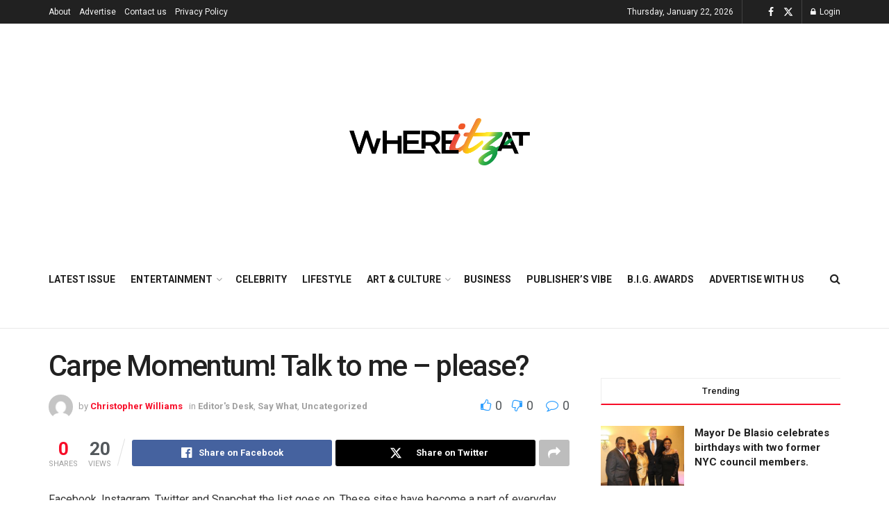

--- FILE ---
content_type: text/html; charset=UTF-8
request_url: https://gowhereitzat.com/carpe-momentum-talk-to-me-please
body_size: 36172
content:
<!doctype html>
<!--[if lt IE 7]> <html class="no-js lt-ie9 lt-ie8 lt-ie7" lang="en-US"> <![endif]-->
<!--[if IE 7]>    <html class="no-js lt-ie9 lt-ie8" lang="en-US"> <![endif]-->
<!--[if IE 8]>    <html class="no-js lt-ie9" lang="en-US"> <![endif]-->
<!--[if IE 9]>    <html class="no-js lt-ie10" lang="en-US"> <![endif]-->
<!--[if gt IE 8]><!--> <html class="no-js" lang="en-US"> <!--<![endif]-->
<head>
    <meta http-equiv="Content-Type" content="text/html; charset=UTF-8" />
    <meta name='viewport' content='width=device-width, initial-scale=1, user-scalable=yes' />
    <link rel="profile" href="http://gmpg.org/xfn/11" />
    <link rel="pingback" href="https://gowhereitzat.com/xmlrpc.php" />
    <meta name='robots' content='index, follow, max-image-preview:large, max-snippet:-1, max-video-preview:-1' />
<meta property="og:type" content="article">
<meta property="og:title" content="Carpe Momentum! Talk to me &amp;#8211; please?">
<meta property="og:site_name" content="Go WhereItzAt">
<meta property="og:description" content="Facebook, Instagram, Twitter and Snapchat the list goes on. These sites have become a part of everyday vernacular for the">
<meta property="og:url" content="https://gowhereitzat.com/carpe-momentum-talk-to-me-please">
<meta property="og:locale" content="en_US">
<meta property="article:published_time" content="2017-02-22T16:45:29-05:00">
<meta property="article:modified_time" content="2017-02-22T16:45:29-05:00">
<meta property="article:section" content="Editor's Desk">
<meta name="twitter:card" content="summary_large_image">
<meta name="twitter:title" content="Carpe Momentum! Talk to me &#8211; please?">
<meta name="twitter:description" content="Facebook, Instagram, Twitter and Snapchat the list goes on. These sites have become a part of everyday vernacular for the">
<meta name="twitter:url" content="https://gowhereitzat.com/carpe-momentum-talk-to-me-please">
<meta name="twitter:site" content="">
			<script type="text/javascript">
			  var jnews_ajax_url = '/?ajax-request=jnews'
			</script>
			<script type="text/javascript">;window.jnews=window.jnews||{},window.jnews.library=window.jnews.library||{},window.jnews.library=function(){"use strict";var e=this;e.win=window,e.doc=document,e.noop=function(){},e.globalBody=e.doc.getElementsByTagName("body")[0],e.globalBody=e.globalBody?e.globalBody:e.doc,e.win.jnewsDataStorage=e.win.jnewsDataStorage||{_storage:new WeakMap,put:function(e,t,n){this._storage.has(e)||this._storage.set(e,new Map),this._storage.get(e).set(t,n)},get:function(e,t){return this._storage.get(e).get(t)},has:function(e,t){return this._storage.has(e)&&this._storage.get(e).has(t)},remove:function(e,t){var n=this._storage.get(e).delete(t);return 0===!this._storage.get(e).size&&this._storage.delete(e),n}},e.windowWidth=function(){return e.win.innerWidth||e.docEl.clientWidth||e.globalBody.clientWidth},e.windowHeight=function(){return e.win.innerHeight||e.docEl.clientHeight||e.globalBody.clientHeight},e.requestAnimationFrame=e.win.requestAnimationFrame||e.win.webkitRequestAnimationFrame||e.win.mozRequestAnimationFrame||e.win.msRequestAnimationFrame||window.oRequestAnimationFrame||function(e){return setTimeout(e,1e3/60)},e.cancelAnimationFrame=e.win.cancelAnimationFrame||e.win.webkitCancelAnimationFrame||e.win.webkitCancelRequestAnimationFrame||e.win.mozCancelAnimationFrame||e.win.msCancelRequestAnimationFrame||e.win.oCancelRequestAnimationFrame||function(e){clearTimeout(e)},e.classListSupport="classList"in document.createElement("_"),e.hasClass=e.classListSupport?function(e,t){return e.classList.contains(t)}:function(e,t){return e.className.indexOf(t)>=0},e.addClass=e.classListSupport?function(t,n){e.hasClass(t,n)||t.classList.add(n)}:function(t,n){e.hasClass(t,n)||(t.className+=" "+n)},e.removeClass=e.classListSupport?function(t,n){e.hasClass(t,n)&&t.classList.remove(n)}:function(t,n){e.hasClass(t,n)&&(t.className=t.className.replace(n,""))},e.objKeys=function(e){var t=[];for(var n in e)Object.prototype.hasOwnProperty.call(e,n)&&t.push(n);return t},e.isObjectSame=function(e,t){var n=!0;return JSON.stringify(e)!==JSON.stringify(t)&&(n=!1),n},e.extend=function(){for(var e,t,n,o=arguments[0]||{},i=1,a=arguments.length;i<a;i++)if(null!==(e=arguments[i]))for(t in e)o!==(n=e[t])&&void 0!==n&&(o[t]=n);return o},e.dataStorage=e.win.jnewsDataStorage,e.isVisible=function(e){return 0!==e.offsetWidth&&0!==e.offsetHeight||e.getBoundingClientRect().length},e.getHeight=function(e){return e.offsetHeight||e.clientHeight||e.getBoundingClientRect().height},e.getWidth=function(e){return e.offsetWidth||e.clientWidth||e.getBoundingClientRect().width},e.supportsPassive=!1;try{var t=Object.defineProperty({},"passive",{get:function(){e.supportsPassive=!0}});"createEvent"in e.doc?e.win.addEventListener("test",null,t):"fireEvent"in e.doc&&e.win.attachEvent("test",null)}catch(e){}e.passiveOption=!!e.supportsPassive&&{passive:!0},e.setStorage=function(e,t){e="jnews-"+e;var n={expired:Math.floor(((new Date).getTime()+432e5)/1e3)};t=Object.assign(n,t);localStorage.setItem(e,JSON.stringify(t))},e.getStorage=function(e){e="jnews-"+e;var t=localStorage.getItem(e);return null!==t&&0<t.length?JSON.parse(localStorage.getItem(e)):{}},e.expiredStorage=function(){var t,n="jnews-";for(var o in localStorage)o.indexOf(n)>-1&&"undefined"!==(t=e.getStorage(o.replace(n,""))).expired&&t.expired<Math.floor((new Date).getTime()/1e3)&&localStorage.removeItem(o)},e.addEvents=function(t,n,o){for(var i in n){var a=["touchstart","touchmove"].indexOf(i)>=0&&!o&&e.passiveOption;"createEvent"in e.doc?t.addEventListener(i,n[i],a):"fireEvent"in e.doc&&t.attachEvent("on"+i,n[i])}},e.removeEvents=function(t,n){for(var o in n)"createEvent"in e.doc?t.removeEventListener(o,n[o]):"fireEvent"in e.doc&&t.detachEvent("on"+o,n[o])},e.triggerEvents=function(t,n,o){var i;o=o||{detail:null};return"createEvent"in e.doc?(!(i=e.doc.createEvent("CustomEvent")||new CustomEvent(n)).initCustomEvent||i.initCustomEvent(n,!0,!1,o),void t.dispatchEvent(i)):"fireEvent"in e.doc?((i=e.doc.createEventObject()).eventType=n,void t.fireEvent("on"+i.eventType,i)):void 0},e.getParents=function(t,n){void 0===n&&(n=e.doc);for(var o=[],i=t.parentNode,a=!1;!a;)if(i){var r=i;r.querySelectorAll(n).length?a=!0:(o.push(r),i=r.parentNode)}else o=[],a=!0;return o},e.forEach=function(e,t,n){for(var o=0,i=e.length;o<i;o++)t.call(n,e[o],o)},e.getText=function(e){return e.innerText||e.textContent},e.setText=function(e,t){var n="object"==typeof t?t.innerText||t.textContent:t;e.innerText&&(e.innerText=n),e.textContent&&(e.textContent=n)},e.httpBuildQuery=function(t){return e.objKeys(t).reduce(function t(n){var o=arguments.length>1&&void 0!==arguments[1]?arguments[1]:null;return function(i,a){var r=n[a];a=encodeURIComponent(a);var s=o?"".concat(o,"[").concat(a,"]"):a;return null==r||"function"==typeof r?(i.push("".concat(s,"=")),i):["number","boolean","string"].includes(typeof r)?(i.push("".concat(s,"=").concat(encodeURIComponent(r))),i):(i.push(e.objKeys(r).reduce(t(r,s),[]).join("&")),i)}}(t),[]).join("&")},e.get=function(t,n,o,i){return o="function"==typeof o?o:e.noop,e.ajax("GET",t,n,o,i)},e.post=function(t,n,o,i){return o="function"==typeof o?o:e.noop,e.ajax("POST",t,n,o,i)},e.ajax=function(t,n,o,i,a){var r=new XMLHttpRequest,s=n,c=e.httpBuildQuery(o);if(t=-1!=["GET","POST"].indexOf(t)?t:"GET",r.open(t,s+("GET"==t?"?"+c:""),!0),"POST"==t&&r.setRequestHeader("Content-type","application/x-www-form-urlencoded"),r.setRequestHeader("X-Requested-With","XMLHttpRequest"),r.onreadystatechange=function(){4===r.readyState&&200<=r.status&&300>r.status&&"function"==typeof i&&i.call(void 0,r.response)},void 0!==a&&!a){return{xhr:r,send:function(){r.send("POST"==t?c:null)}}}return r.send("POST"==t?c:null),{xhr:r}},e.scrollTo=function(t,n,o){function i(e,t,n){this.start=this.position(),this.change=e-this.start,this.currentTime=0,this.increment=20,this.duration=void 0===n?500:n,this.callback=t,this.finish=!1,this.animateScroll()}return Math.easeInOutQuad=function(e,t,n,o){return(e/=o/2)<1?n/2*e*e+t:-n/2*(--e*(e-2)-1)+t},i.prototype.stop=function(){this.finish=!0},i.prototype.move=function(t){e.doc.documentElement.scrollTop=t,e.globalBody.parentNode.scrollTop=t,e.globalBody.scrollTop=t},i.prototype.position=function(){return e.doc.documentElement.scrollTop||e.globalBody.parentNode.scrollTop||e.globalBody.scrollTop},i.prototype.animateScroll=function(){this.currentTime+=this.increment;var t=Math.easeInOutQuad(this.currentTime,this.start,this.change,this.duration);this.move(t),this.currentTime<this.duration&&!this.finish?e.requestAnimationFrame.call(e.win,this.animateScroll.bind(this)):this.callback&&"function"==typeof this.callback&&this.callback()},new i(t,n,o)},e.unwrap=function(t){var n,o=t;e.forEach(t,(function(e,t){n?n+=e:n=e})),o.replaceWith(n)},e.performance={start:function(e){performance.mark(e+"Start")},stop:function(e){performance.mark(e+"End"),performance.measure(e,e+"Start",e+"End")}},e.fps=function(){var t=0,n=0,o=0;!function(){var i=t=0,a=0,r=0,s=document.getElementById("fpsTable"),c=function(t){void 0===document.getElementsByTagName("body")[0]?e.requestAnimationFrame.call(e.win,(function(){c(t)})):document.getElementsByTagName("body")[0].appendChild(t)};null===s&&((s=document.createElement("div")).style.position="fixed",s.style.top="120px",s.style.left="10px",s.style.width="100px",s.style.height="20px",s.style.border="1px solid black",s.style.fontSize="11px",s.style.zIndex="100000",s.style.backgroundColor="white",s.id="fpsTable",c(s));var l=function(){o++,n=Date.now(),(a=(o/(r=(n-t)/1e3)).toPrecision(2))!=i&&(i=a,s.innerHTML=i+"fps"),1<r&&(t=n,o=0),e.requestAnimationFrame.call(e.win,l)};l()}()},e.instr=function(e,t){for(var n=0;n<t.length;n++)if(-1!==e.toLowerCase().indexOf(t[n].toLowerCase()))return!0},e.winLoad=function(t,n){function o(o){if("complete"===e.doc.readyState||"interactive"===e.doc.readyState)return!o||n?setTimeout(t,n||1):t(o),1}o()||e.addEvents(e.win,{load:o})},e.docReady=function(t,n){function o(o){if("complete"===e.doc.readyState||"interactive"===e.doc.readyState)return!o||n?setTimeout(t,n||1):t(o),1}o()||e.addEvents(e.doc,{DOMContentLoaded:o})},e.fireOnce=function(){e.docReady((function(){e.assets=e.assets||[],e.assets.length&&(e.boot(),e.load_assets())}),50)},e.boot=function(){e.length&&e.doc.querySelectorAll("style[media]").forEach((function(e){"not all"==e.getAttribute("media")&&e.removeAttribute("media")}))},e.create_js=function(t,n){var o=e.doc.createElement("script");switch(o.setAttribute("src",t),n){case"defer":o.setAttribute("defer",!0);break;case"async":o.setAttribute("async",!0);break;case"deferasync":o.setAttribute("defer",!0),o.setAttribute("async",!0)}e.globalBody.appendChild(o)},e.load_assets=function(){"object"==typeof e.assets&&e.forEach(e.assets.slice(0),(function(t,n){var o="";t.defer&&(o+="defer"),t.async&&(o+="async"),e.create_js(t.url,o);var i=e.assets.indexOf(t);i>-1&&e.assets.splice(i,1)})),e.assets=jnewsoption.au_scripts=window.jnewsads=[]},e.setCookie=function(e,t,n){var o="";if(n){var i=new Date;i.setTime(i.getTime()+24*n*60*60*1e3),o="; expires="+i.toUTCString()}document.cookie=e+"="+(t||"")+o+"; path=/"},e.getCookie=function(e){for(var t=e+"=",n=document.cookie.split(";"),o=0;o<n.length;o++){for(var i=n[o];" "==i.charAt(0);)i=i.substring(1,i.length);if(0==i.indexOf(t))return i.substring(t.length,i.length)}return null},e.eraseCookie=function(e){document.cookie=e+"=; Path=/; Expires=Thu, 01 Jan 1970 00:00:01 GMT;"},e.docReady((function(){e.globalBody=e.globalBody==e.doc?e.doc.getElementsByTagName("body")[0]:e.globalBody,e.globalBody=e.globalBody?e.globalBody:e.doc})),e.winLoad((function(){e.winLoad((function(){var t=!1;if(void 0!==window.jnewsadmin)if(void 0!==window.file_version_checker){var n=e.objKeys(window.file_version_checker);n.length?n.forEach((function(e){t||"10.0.4"===window.file_version_checker[e]||(t=!0)})):t=!0}else t=!0;t&&(window.jnewsHelper.getMessage(),window.jnewsHelper.getNotice())}),2500)}))},window.jnews.library=new window.jnews.library;</script><script type="module">;/*! instant.page v5.1.1 - (C) 2019-2020 Alexandre Dieulot - https://instant.page/license */
let t,e;const n=new Set,o=document.createElement("link"),i=o.relList&&o.relList.supports&&o.relList.supports("prefetch")&&window.IntersectionObserver&&"isIntersecting"in IntersectionObserverEntry.prototype,s="instantAllowQueryString"in document.body.dataset,a="instantAllowExternalLinks"in document.body.dataset,r="instantWhitelist"in document.body.dataset,c="instantMousedownShortcut"in document.body.dataset,d=1111;let l=65,u=!1,f=!1,m=!1;if("instantIntensity"in document.body.dataset){const t=document.body.dataset.instantIntensity;if("mousedown"==t.substr(0,9))u=!0,"mousedown-only"==t&&(f=!0);else if("viewport"==t.substr(0,8))navigator.connection&&(navigator.connection.saveData||navigator.connection.effectiveType&&navigator.connection.effectiveType.includes("2g"))||("viewport"==t?document.documentElement.clientWidth*document.documentElement.clientHeight<45e4&&(m=!0):"viewport-all"==t&&(m=!0));else{const e=parseInt(t);isNaN(e)||(l=e)}}if(i){const n={capture:!0,passive:!0};if(f||document.addEventListener("touchstart",(function(t){e=performance.now();const n=t.target.closest("a");h(n)&&v(n.href)}),n),u?c||document.addEventListener("mousedown",(function(t){const e=t.target.closest("a");h(e)&&v(e.href)}),n):document.addEventListener("mouseover",(function(n){if(performance.now()-e<d)return;if(!("closest"in n.target))return;const o=n.target.closest("a");h(o)&&(o.addEventListener("mouseout",p,{passive:!0}),t=setTimeout((()=>{v(o.href),t=void 0}),l))}),n),c&&document.addEventListener("mousedown",(function(t){if(performance.now()-e<d)return;const n=t.target.closest("a");if(t.which>1||t.metaKey||t.ctrlKey)return;if(!n)return;n.addEventListener("click",(function(t){1337!=t.detail&&t.preventDefault()}),{capture:!0,passive:!1,once:!0});const o=new MouseEvent("click",{view:window,bubbles:!0,cancelable:!1,detail:1337});n.dispatchEvent(o)}),n),m){let t;(t=window.requestIdleCallback?t=>{requestIdleCallback(t,{timeout:1500})}:t=>{t()})((()=>{const t=new IntersectionObserver((e=>{e.forEach((e=>{if(e.isIntersecting){const n=e.target;t.unobserve(n),v(n.href)}}))}));document.querySelectorAll("a").forEach((e=>{h(e)&&t.observe(e)}))}))}}function p(e){e.relatedTarget&&e.target.closest("a")==e.relatedTarget.closest("a")||t&&(clearTimeout(t),t=void 0)}function h(t){if(t&&t.href&&(!r||"instant"in t.dataset)&&(a||t.origin==location.origin||"instant"in t.dataset)&&["http:","https:"].includes(t.protocol)&&("http:"!=t.protocol||"https:"!=location.protocol)&&(s||!t.search||"instant"in t.dataset)&&!(t.hash&&t.pathname+t.search==location.pathname+location.search||"noInstant"in t.dataset))return!0}function v(t){if(n.has(t))return;const e=document.createElement("link");e.rel="prefetch",e.href=t,document.head.appendChild(e),n.add(t)}</script>
	<!-- This site is optimized with the Yoast SEO plugin v21.7 - https://yoast.com/wordpress/plugins/seo/ -->
	<title>Carpe Momentum! Talk to me - please? - Go WhereItzAt</title>
	<link rel="canonical" href="https://gowhereitzat.com/carpe-momentum-talk-to-me-please" />
	<meta property="og:locale" content="en_US" />
	<meta property="og:type" content="article" />
	<meta property="og:title" content="Carpe Momentum! Talk to me - please? - Go WhereItzAt" />
	<meta property="og:description" content="Facebook, Instagram, Twitter and Snapchat the list goes on. These sites have become a part of everyday vernacular for the average person. You may be at work and hear your [&hellip;]" />
	<meta property="og:url" content="https://gowhereitzat.com/carpe-momentum-talk-to-me-please" />
	<meta property="og:site_name" content="Go WhereItzAt" />
	<meta property="article:published_time" content="2017-02-22T16:45:29+00:00" />
	<meta name="author" content="Christopher Williams" />
	<meta name="twitter:card" content="summary_large_image" />
	<meta name="twitter:label1" content="Written by" />
	<meta name="twitter:data1" content="Christopher Williams" />
	<meta name="twitter:label2" content="Est. reading time" />
	<meta name="twitter:data2" content="2 minutes" />
	<script type="application/ld+json" class="yoast-schema-graph">{"@context":"https://schema.org","@graph":[{"@type":"Article","@id":"https://gowhereitzat.com/carpe-momentum-talk-to-me-please#article","isPartOf":{"@id":"https://gowhereitzat.com/carpe-momentum-talk-to-me-please"},"author":{"name":"Christopher Williams","@id":"https://gowhereitzat.com/#/schema/person/01d207377605c65a8fa7b54da24caa7f"},"headline":"Carpe Momentum! Talk to me &#8211; please?","datePublished":"2017-02-22T16:45:29+00:00","dateModified":"2017-02-22T16:45:29+00:00","mainEntityOfPage":{"@id":"https://gowhereitzat.com/carpe-momentum-talk-to-me-please"},"wordCount":475,"commentCount":0,"publisher":{"@id":"https://gowhereitzat.com/#organization"},"articleSection":["Editor's Desk","Say What"],"inLanguage":"en-US","potentialAction":[{"@type":"CommentAction","name":"Comment","target":["https://gowhereitzat.com/carpe-momentum-talk-to-me-please#respond"]}]},{"@type":"WebPage","@id":"https://gowhereitzat.com/carpe-momentum-talk-to-me-please","url":"https://gowhereitzat.com/carpe-momentum-talk-to-me-please","name":"Carpe Momentum! Talk to me - please? - Go WhereItzAt","isPartOf":{"@id":"https://gowhereitzat.com/#website"},"datePublished":"2017-02-22T16:45:29+00:00","dateModified":"2017-02-22T16:45:29+00:00","breadcrumb":{"@id":"https://gowhereitzat.com/carpe-momentum-talk-to-me-please#breadcrumb"},"inLanguage":"en-US","potentialAction":[{"@type":"ReadAction","target":["https://gowhereitzat.com/carpe-momentum-talk-to-me-please"]}]},{"@type":"BreadcrumbList","@id":"https://gowhereitzat.com/carpe-momentum-talk-to-me-please#breadcrumb","itemListElement":[{"@type":"ListItem","position":1,"name":"Home","item":"https://gowhereitzat.com/"},{"@type":"ListItem","position":2,"name":"Articles","item":"https://gowhereitzat.com/blog"},{"@type":"ListItem","position":3,"name":"Carpe Momentum! Talk to me &#8211; please?"}]},{"@type":"WebSite","@id":"https://gowhereitzat.com/#website","url":"https://gowhereitzat.com/","name":"Go WhereItzAt","description":"Think Once. Think Twice. Think #WhereItzAt","publisher":{"@id":"https://gowhereitzat.com/#organization"},"potentialAction":[{"@type":"SearchAction","target":{"@type":"EntryPoint","urlTemplate":"https://gowhereitzat.com/?s={search_term_string}"},"query-input":"required name=search_term_string"}],"inLanguage":"en-US"},{"@type":"Organization","@id":"https://gowhereitzat.com/#organization","name":"Go WhereItzAt","url":"https://gowhereitzat.com/","logo":{"@type":"ImageObject","inLanguage":"en-US","@id":"https://gowhereitzat.com/#/schema/logo/image/","url":"https://gowhereitzat.com/wp-content/uploads/2022/09/Asset-4@4x.png","contentUrl":"https://gowhereitzat.com/wp-content/uploads/2022/09/Asset-4@4x.png","width":1585,"height":413,"caption":"Go WhereItzAt"},"image":{"@id":"https://gowhereitzat.com/#/schema/logo/image/"}},{"@type":"Person","@id":"https://gowhereitzat.com/#/schema/person/01d207377605c65a8fa7b54da24caa7f","name":"Christopher Williams","image":{"@type":"ImageObject","inLanguage":"en-US","@id":"https://gowhereitzat.com/#/schema/person/image/","url":"//www.gravatar.com/avatar/218274c8592c9fe4254391799dbb6824?s=96&#038;r=g&#038;d=mm","contentUrl":"//www.gravatar.com/avatar/218274c8592c9fe4254391799dbb6824?s=96&#038;r=g&#038;d=mm","caption":"Christopher Williams"},"url":"https://gowhereitzat.com/members/wia75-gcw000profile/home/"}]}</script>
	<!-- / Yoast SEO plugin. -->


<link rel='dns-prefetch' href='//www.googletagmanager.com' />
<link rel='dns-prefetch' href='//stats.wp.com' />
<link rel='dns-prefetch' href='//fonts.googleapis.com' />
<link rel='dns-prefetch' href='//pagead2.googlesyndication.com' />
<link rel='preconnect' href='https://fonts.gstatic.com' />
<link rel="alternate" type="text/calendar" title="Go WhereItzAt &raquo; iCal Feed" href="https://gowhereitzat.com/events/?ical=1" />
<link rel="alternate" title="oEmbed (JSON)" type="application/json+oembed" href="https://gowhereitzat.com/wp-json/oembed/1.0/embed?url=https%3A%2F%2Fgowhereitzat.com%2Fcarpe-momentum-talk-to-me-please" />
<link rel="alternate" title="oEmbed (XML)" type="text/xml+oembed" href="https://gowhereitzat.com/wp-json/oembed/1.0/embed?url=https%3A%2F%2Fgowhereitzat.com%2Fcarpe-momentum-talk-to-me-please&#038;format=xml" />
<link rel="alternate" type="application/rss+xml" title="Go WhereItzAt &raquo; Stories Feed" href="https://gowhereitzat.com/web-stories/feed/"><style id='wp-img-auto-sizes-contain-inline-css' type='text/css'>
img:is([sizes=auto i],[sizes^="auto," i]){contain-intrinsic-size:3000px 1500px}
/*# sourceURL=wp-img-auto-sizes-contain-inline-css */
</style>
<style id='wp-emoji-styles-inline-css' type='text/css'>

	img.wp-smiley, img.emoji {
		display: inline !important;
		border: none !important;
		box-shadow: none !important;
		height: 1em !important;
		width: 1em !important;
		margin: 0 0.07em !important;
		vertical-align: -0.1em !important;
		background: none !important;
		padding: 0 !important;
	}
/*# sourceURL=wp-emoji-styles-inline-css */
</style>
<link rel='stylesheet' id='wp-block-library-css' href='https://gowhereitzat.com/wp-includes/css/dist/block-library/style.min.css?ver=6.9' type='text/css' media='all' />
<style id='wp-block-library-inline-css' type='text/css'>
.has-text-align-justify{text-align:justify;}

/*# sourceURL=wp-block-library-inline-css */
</style><style id='global-styles-inline-css' type='text/css'>
:root{--wp--preset--aspect-ratio--square: 1;--wp--preset--aspect-ratio--4-3: 4/3;--wp--preset--aspect-ratio--3-4: 3/4;--wp--preset--aspect-ratio--3-2: 3/2;--wp--preset--aspect-ratio--2-3: 2/3;--wp--preset--aspect-ratio--16-9: 16/9;--wp--preset--aspect-ratio--9-16: 9/16;--wp--preset--color--black: #000000;--wp--preset--color--cyan-bluish-gray: #abb8c3;--wp--preset--color--white: #ffffff;--wp--preset--color--pale-pink: #f78da7;--wp--preset--color--vivid-red: #cf2e2e;--wp--preset--color--luminous-vivid-orange: #ff6900;--wp--preset--color--luminous-vivid-amber: #fcb900;--wp--preset--color--light-green-cyan: #7bdcb5;--wp--preset--color--vivid-green-cyan: #00d084;--wp--preset--color--pale-cyan-blue: #8ed1fc;--wp--preset--color--vivid-cyan-blue: #0693e3;--wp--preset--color--vivid-purple: #9b51e0;--wp--preset--gradient--vivid-cyan-blue-to-vivid-purple: linear-gradient(135deg,rgb(6,147,227) 0%,rgb(155,81,224) 100%);--wp--preset--gradient--light-green-cyan-to-vivid-green-cyan: linear-gradient(135deg,rgb(122,220,180) 0%,rgb(0,208,130) 100%);--wp--preset--gradient--luminous-vivid-amber-to-luminous-vivid-orange: linear-gradient(135deg,rgb(252,185,0) 0%,rgb(255,105,0) 100%);--wp--preset--gradient--luminous-vivid-orange-to-vivid-red: linear-gradient(135deg,rgb(255,105,0) 0%,rgb(207,46,46) 100%);--wp--preset--gradient--very-light-gray-to-cyan-bluish-gray: linear-gradient(135deg,rgb(238,238,238) 0%,rgb(169,184,195) 100%);--wp--preset--gradient--cool-to-warm-spectrum: linear-gradient(135deg,rgb(74,234,220) 0%,rgb(151,120,209) 20%,rgb(207,42,186) 40%,rgb(238,44,130) 60%,rgb(251,105,98) 80%,rgb(254,248,76) 100%);--wp--preset--gradient--blush-light-purple: linear-gradient(135deg,rgb(255,206,236) 0%,rgb(152,150,240) 100%);--wp--preset--gradient--blush-bordeaux: linear-gradient(135deg,rgb(254,205,165) 0%,rgb(254,45,45) 50%,rgb(107,0,62) 100%);--wp--preset--gradient--luminous-dusk: linear-gradient(135deg,rgb(255,203,112) 0%,rgb(199,81,192) 50%,rgb(65,88,208) 100%);--wp--preset--gradient--pale-ocean: linear-gradient(135deg,rgb(255,245,203) 0%,rgb(182,227,212) 50%,rgb(51,167,181) 100%);--wp--preset--gradient--electric-grass: linear-gradient(135deg,rgb(202,248,128) 0%,rgb(113,206,126) 100%);--wp--preset--gradient--midnight: linear-gradient(135deg,rgb(2,3,129) 0%,rgb(40,116,252) 100%);--wp--preset--font-size--small: 13px;--wp--preset--font-size--medium: 20px;--wp--preset--font-size--large: 36px;--wp--preset--font-size--x-large: 42px;--wp--preset--spacing--20: 0.44rem;--wp--preset--spacing--30: 0.67rem;--wp--preset--spacing--40: 1rem;--wp--preset--spacing--50: 1.5rem;--wp--preset--spacing--60: 2.25rem;--wp--preset--spacing--70: 3.38rem;--wp--preset--spacing--80: 5.06rem;--wp--preset--shadow--natural: 6px 6px 9px rgba(0, 0, 0, 0.2);--wp--preset--shadow--deep: 12px 12px 50px rgba(0, 0, 0, 0.4);--wp--preset--shadow--sharp: 6px 6px 0px rgba(0, 0, 0, 0.2);--wp--preset--shadow--outlined: 6px 6px 0px -3px rgb(255, 255, 255), 6px 6px rgb(0, 0, 0);--wp--preset--shadow--crisp: 6px 6px 0px rgb(0, 0, 0);}:where(.is-layout-flex){gap: 0.5em;}:where(.is-layout-grid){gap: 0.5em;}body .is-layout-flex{display: flex;}.is-layout-flex{flex-wrap: wrap;align-items: center;}.is-layout-flex > :is(*, div){margin: 0;}body .is-layout-grid{display: grid;}.is-layout-grid > :is(*, div){margin: 0;}:where(.wp-block-columns.is-layout-flex){gap: 2em;}:where(.wp-block-columns.is-layout-grid){gap: 2em;}:where(.wp-block-post-template.is-layout-flex){gap: 1.25em;}:where(.wp-block-post-template.is-layout-grid){gap: 1.25em;}.has-black-color{color: var(--wp--preset--color--black) !important;}.has-cyan-bluish-gray-color{color: var(--wp--preset--color--cyan-bluish-gray) !important;}.has-white-color{color: var(--wp--preset--color--white) !important;}.has-pale-pink-color{color: var(--wp--preset--color--pale-pink) !important;}.has-vivid-red-color{color: var(--wp--preset--color--vivid-red) !important;}.has-luminous-vivid-orange-color{color: var(--wp--preset--color--luminous-vivid-orange) !important;}.has-luminous-vivid-amber-color{color: var(--wp--preset--color--luminous-vivid-amber) !important;}.has-light-green-cyan-color{color: var(--wp--preset--color--light-green-cyan) !important;}.has-vivid-green-cyan-color{color: var(--wp--preset--color--vivid-green-cyan) !important;}.has-pale-cyan-blue-color{color: var(--wp--preset--color--pale-cyan-blue) !important;}.has-vivid-cyan-blue-color{color: var(--wp--preset--color--vivid-cyan-blue) !important;}.has-vivid-purple-color{color: var(--wp--preset--color--vivid-purple) !important;}.has-black-background-color{background-color: var(--wp--preset--color--black) !important;}.has-cyan-bluish-gray-background-color{background-color: var(--wp--preset--color--cyan-bluish-gray) !important;}.has-white-background-color{background-color: var(--wp--preset--color--white) !important;}.has-pale-pink-background-color{background-color: var(--wp--preset--color--pale-pink) !important;}.has-vivid-red-background-color{background-color: var(--wp--preset--color--vivid-red) !important;}.has-luminous-vivid-orange-background-color{background-color: var(--wp--preset--color--luminous-vivid-orange) !important;}.has-luminous-vivid-amber-background-color{background-color: var(--wp--preset--color--luminous-vivid-amber) !important;}.has-light-green-cyan-background-color{background-color: var(--wp--preset--color--light-green-cyan) !important;}.has-vivid-green-cyan-background-color{background-color: var(--wp--preset--color--vivid-green-cyan) !important;}.has-pale-cyan-blue-background-color{background-color: var(--wp--preset--color--pale-cyan-blue) !important;}.has-vivid-cyan-blue-background-color{background-color: var(--wp--preset--color--vivid-cyan-blue) !important;}.has-vivid-purple-background-color{background-color: var(--wp--preset--color--vivid-purple) !important;}.has-black-border-color{border-color: var(--wp--preset--color--black) !important;}.has-cyan-bluish-gray-border-color{border-color: var(--wp--preset--color--cyan-bluish-gray) !important;}.has-white-border-color{border-color: var(--wp--preset--color--white) !important;}.has-pale-pink-border-color{border-color: var(--wp--preset--color--pale-pink) !important;}.has-vivid-red-border-color{border-color: var(--wp--preset--color--vivid-red) !important;}.has-luminous-vivid-orange-border-color{border-color: var(--wp--preset--color--luminous-vivid-orange) !important;}.has-luminous-vivid-amber-border-color{border-color: var(--wp--preset--color--luminous-vivid-amber) !important;}.has-light-green-cyan-border-color{border-color: var(--wp--preset--color--light-green-cyan) !important;}.has-vivid-green-cyan-border-color{border-color: var(--wp--preset--color--vivid-green-cyan) !important;}.has-pale-cyan-blue-border-color{border-color: var(--wp--preset--color--pale-cyan-blue) !important;}.has-vivid-cyan-blue-border-color{border-color: var(--wp--preset--color--vivid-cyan-blue) !important;}.has-vivid-purple-border-color{border-color: var(--wp--preset--color--vivid-purple) !important;}.has-vivid-cyan-blue-to-vivid-purple-gradient-background{background: var(--wp--preset--gradient--vivid-cyan-blue-to-vivid-purple) !important;}.has-light-green-cyan-to-vivid-green-cyan-gradient-background{background: var(--wp--preset--gradient--light-green-cyan-to-vivid-green-cyan) !important;}.has-luminous-vivid-amber-to-luminous-vivid-orange-gradient-background{background: var(--wp--preset--gradient--luminous-vivid-amber-to-luminous-vivid-orange) !important;}.has-luminous-vivid-orange-to-vivid-red-gradient-background{background: var(--wp--preset--gradient--luminous-vivid-orange-to-vivid-red) !important;}.has-very-light-gray-to-cyan-bluish-gray-gradient-background{background: var(--wp--preset--gradient--very-light-gray-to-cyan-bluish-gray) !important;}.has-cool-to-warm-spectrum-gradient-background{background: var(--wp--preset--gradient--cool-to-warm-spectrum) !important;}.has-blush-light-purple-gradient-background{background: var(--wp--preset--gradient--blush-light-purple) !important;}.has-blush-bordeaux-gradient-background{background: var(--wp--preset--gradient--blush-bordeaux) !important;}.has-luminous-dusk-gradient-background{background: var(--wp--preset--gradient--luminous-dusk) !important;}.has-pale-ocean-gradient-background{background: var(--wp--preset--gradient--pale-ocean) !important;}.has-electric-grass-gradient-background{background: var(--wp--preset--gradient--electric-grass) !important;}.has-midnight-gradient-background{background: var(--wp--preset--gradient--midnight) !important;}.has-small-font-size{font-size: var(--wp--preset--font-size--small) !important;}.has-medium-font-size{font-size: var(--wp--preset--font-size--medium) !important;}.has-large-font-size{font-size: var(--wp--preset--font-size--large) !important;}.has-x-large-font-size{font-size: var(--wp--preset--font-size--x-large) !important;}
/*# sourceURL=global-styles-inline-css */
</style>

<style id='classic-theme-styles-inline-css' type='text/css'>
/*! This file is auto-generated */
.wp-block-button__link{color:#fff;background-color:#32373c;border-radius:9999px;box-shadow:none;text-decoration:none;padding:calc(.667em + 2px) calc(1.333em + 2px);font-size:1.125em}.wp-block-file__button{background:#32373c;color:#fff;text-decoration:none}
/*# sourceURL=/wp-includes/css/classic-themes.min.css */
</style>
<link rel='stylesheet' id='jnews-podcast-css' href='https://gowhereitzat.com/wp-content/plugins/jnews-podcast/assets/css/plugin.css?ver=11.0.3' type='text/css' media='all' />
<link rel='stylesheet' id='jnews-podcast-darkmode-css' href='https://gowhereitzat.com/wp-content/plugins/jnews-podcast/assets/css/darkmode.css?ver=11.0.3' type='text/css' media='all' />
<link rel='stylesheet' id='jnews-subscribe-css' href='https://gowhereitzat.com/wp-content/plugins/jnews-subscribe-to-download/assets/css/plugin.css?ver=11.0.0' type='text/css' media='all' />
<link rel='stylesheet' id='jnews-video-buddypress-css' href='https://gowhereitzat.com/wp-content/plugins/jnews-video/assets/css/buddypress/buddypress.css?ver=11.0.3' type='text/css' media='all' />
<link rel='stylesheet' id='jnews-video-css' href='https://gowhereitzat.com/wp-content/plugins/jnews-video/assets/css/plugin.css?ver=11.0.3' type='text/css' media='all' />
<link rel='stylesheet' id='searchandfilter-css' href='https://gowhereitzat.com/wp-content/plugins/search-filter/style.css?ver=1' type='text/css' media='all' />
<link rel='stylesheet' id='wp-job-manager-job-listings-css' href='https://gowhereitzat.com/wp-content/plugins/wp-job-manager/assets/dist/css/job-listings.css?ver=598383a28ac5f9f156e4' type='text/css' media='all' />
<link rel='stylesheet' id='tribe-events-v2-single-skeleton-css' href='https://gowhereitzat.com/wp-content/plugins/the-events-calendar/src/resources/css/tribe-events-single-skeleton.min.css?ver=6.6.4' type='text/css' media='all' />
<link rel='stylesheet' id='tribe-events-v2-single-skeleton-full-css' href='https://gowhereitzat.com/wp-content/plugins/the-events-calendar/src/resources/css/tribe-events-single-full.min.css?ver=6.6.4' type='text/css' media='all' />
<link rel='stylesheet' id='tec-events-elementor-widgets-base-styles-css' href='https://gowhereitzat.com/wp-content/plugins/the-events-calendar/src/resources/css/integrations/plugins/elementor/widgets/widget-base.min.css?ver=6.6.4' type='text/css' media='all' />
<link rel='stylesheet' id='hfe-style-css' href='https://gowhereitzat.com/wp-content/plugins/header-footer-elementor/assets/css/header-footer-elementor.css?ver=1.6.22' type='text/css' media='all' />
<link rel='stylesheet' id='elementor-icons-css' href='https://gowhereitzat.com/wp-content/plugins/elementor/assets/lib/eicons/css/elementor-icons.min.css?ver=5.25.0' type='text/css' media='all' />
<link rel='stylesheet' id='elementor-frontend-css' href='https://gowhereitzat.com/wp-content/uploads/elementor/css/custom-frontend.min.css?ver=1703391100' type='text/css' media='all' />
<link rel='stylesheet' id='swiper-css' href='https://gowhereitzat.com/wp-content/plugins/elementor/assets/lib/swiper/css/swiper.min.css?ver=5.3.6' type='text/css' media='all' />
<link rel='stylesheet' id='elementor-post-6-css' href='https://gowhereitzat.com/wp-content/uploads/elementor/css/post-6.css?ver=1703391100' type='text/css' media='all' />
<link rel='stylesheet' id='elementor-pro-css' href='https://gowhereitzat.com/wp-content/uploads/elementor/css/custom-pro-frontend.min.css?ver=1703391100' type='text/css' media='all' />
<link rel='stylesheet' id='elementor-global-css' href='https://gowhereitzat.com/wp-content/uploads/elementor/css/global.css?ver=1703391100' type='text/css' media='all' />
<link rel='stylesheet' id='if-menu-site-css-css' href='https://gowhereitzat.com/wp-content/plugins/if-menu/assets/if-menu-site.css?ver=6.9' type='text/css' media='all' />
<link rel='stylesheet' id='jnews-migration-jannah-style-css' href='https://gowhereitzat.com/wp-content/plugins/jnews-migration-jannah/assets/css/shortcode.css?ver=11.0.0' type='text/css' media='all' />
<link rel='stylesheet' id='jnews-migration-jannah-skin-css' href='https://gowhereitzat.com/wp-content/plugins/jnews-migration-jannah/assets/css/ilightbox/dark-skin/skin.css?ver=11.0.0' type='text/css' media='all' />
<link rel='stylesheet' id='jnews-migration-jmagz-shortcode-style-css' href='https://gowhereitzat.com/wp-content/plugins/jnews-migration-jmagz/assets/css/shortcode.css?ver=11.0.0' type='text/css' media='all' />
<link rel='stylesheet' id='jnews-migration-sahifa-style-css' href='https://gowhereitzat.com/wp-content/plugins/jnews-migration-sahifa/assets/css/shortcode.css?ver=11.0.0' type='text/css' media='all' />
<link rel='stylesheet' id='jnews-migration-sahifa-skin-css' href='https://gowhereitzat.com/wp-content/plugins/jnews-migration-sahifa/assets/css/ilightbox/dark-skin/skin.css?ver=11.0.0' type='text/css' media='all' />
<link rel='stylesheet' id='jnews-split-css' href='https://gowhereitzat.com/wp-content/plugins/jnews-split/assets/css/splitpost.css' type='text/css' media='' />
<link rel='stylesheet' id='jnews-split-toc-css' href='https://gowhereitzat.com/wp-content/plugins/jnews-split/assets/css/splitpost-toc.css' type='text/css' media='' />
<link rel='stylesheet' id='jeg_customizer_font-css' href='//fonts.googleapis.com/css?family=Roboto%3Aregular%2C500%2C700%2C500%2Cregular&#038;display=swap&#038;ver=1.3.0' type='text/css' media='all' />
<link rel='stylesheet' id='select2-css' href='https://gowhereitzat.com/wp-content/plugins/wp-job-manager/assets/lib/select2/select2.min.css?ver=4.0.10' type='text/css' media='all' />
<link rel='stylesheet' id='jnews-pay-writer-icon-css' href='https://gowhereitzat.com/wp-content/plugins/jnews-pay-writer/assets/css/icon.css?ver=11.0.1' type='text/css' media='all' />
<link rel='stylesheet' id='jnews-pay-writer-css' href='https://gowhereitzat.com/wp-content/plugins/jnews-pay-writer/assets/css/frontend.css?ver=11.0.1' type='text/css' media='all' />
<link rel='stylesheet' id='jnews-pay-writer-darkmode-css' href='https://gowhereitzat.com/wp-content/plugins/jnews-pay-writer/assets/css/darkmode.css?ver=11.0.1' type='text/css' media='all' />
<link rel='stylesheet' id='jnews-frontend-css' href='https://gowhereitzat.com/wp-content/themes/jnews/assets/dist/frontend.min.css?ver=11.2.0' type='text/css' media='all' />
<link rel='stylesheet' id='jnews-elementor-css' href='https://gowhereitzat.com/wp-content/themes/jnews/assets/css/elementor-frontend.css?ver=11.2.0' type='text/css' media='all' />
<link rel='stylesheet' id='jnews-style-css' href='https://gowhereitzat.com/wp-content/themes/jnews/style.css?ver=11.2.0' type='text/css' media='all' />
<link rel='stylesheet' id='jnews-darkmode-css' href='https://gowhereitzat.com/wp-content/themes/jnews/assets/css/darkmode.css?ver=11.2.0' type='text/css' media='all' />
<link rel='stylesheet' id='jnews-video-darkmode-css' href='https://gowhereitzat.com/wp-content/plugins/jnews-video/assets/css/darkmode.css?ver=11.0.3' type='text/css' media='all' />
<link rel='stylesheet' id='google-fonts-1-css' href='https://fonts.googleapis.com/css?family=Roboto%3A100%2C100italic%2C200%2C200italic%2C300%2C300italic%2C400%2C400italic%2C500%2C500italic%2C600%2C600italic%2C700%2C700italic%2C800%2C800italic%2C900%2C900italic%7CRoboto+Slab%3A100%2C100italic%2C200%2C200italic%2C300%2C300italic%2C400%2C400italic%2C500%2C500italic%2C600%2C600italic%2C700%2C700italic%2C800%2C800italic%2C900%2C900italic&#038;display=auto&#038;ver=6.9' type='text/css' media='all' />
<link rel='stylesheet' id='jnews-paywall-css' href='https://gowhereitzat.com/wp-content/plugins/jnews-paywall/assets/css/jpw-frontend.css?ver=11.0.3' type='text/css' media='all' />
<link rel='stylesheet' id='jnews-social-login-style-css' href='https://gowhereitzat.com/wp-content/plugins/jnews-social-login/assets/css/plugin.css?ver=11.0.3' type='text/css' media='all' />
<link rel='stylesheet' id='jnews-tiktok-css' href='https://gowhereitzat.com/wp-content/plugins/jnews-tiktok/assets/css/frontend.css?ver=11.0.1' type='text/css' media='all' />
<link rel='stylesheet' id='jnews-migration-newsmag-style-css' href='https://gowhereitzat.com/wp-content/plugins/jnews-migration-newsmag/assets/css/shortcode.css?ver=11.0.0' type='text/css' media='all' />
<link rel='stylesheet' id='jnews-migration-newspaper-style-css' href='https://gowhereitzat.com/wp-content/plugins/jnews-migration-newspaper/assets/css/shortcode.css?ver=11.0.0' type='text/css' media='all' />
<link rel='stylesheet' id='jnews-migration-publisher-style-css' href='https://gowhereitzat.com/wp-content/plugins/jnews-migration-publisher/assets/css/shortcode.css?ver=11.0.0' type='text/css' media='all' />
<link rel='stylesheet' id='jnews-migration-soledad-style-css' href='https://gowhereitzat.com/wp-content/plugins/jnews-migration-soledad/assets/css/shortcode.css?ver=11.0.0' type='text/css' media='all' />
<link rel='stylesheet' id='jnews-select-share-css' href='https://gowhereitzat.com/wp-content/plugins/jnews-social-share/assets/css/plugin.css' type='text/css' media='all' />
<link rel='stylesheet' id='jnews-weather-style-css' href='https://gowhereitzat.com/wp-content/plugins/jnews-weather/assets/css/plugin.css?ver=11.0.1' type='text/css' media='all' />
<link rel="preconnect" href="https://fonts.gstatic.com/" crossorigin><script type="text/javascript" src="https://gowhereitzat.com/wp-includes/js/jquery/jquery.min.js?ver=3.7.1" id="jquery-core-js"></script>
<script type="text/javascript" src="https://gowhereitzat.com/wp-includes/js/jquery/jquery-migrate.min.js?ver=3.4.1" id="jquery-migrate-js"></script>
<script type="text/javascript" src="https://gowhereitzat.com/wp-content/plugins/jnews-migration-jannah/assets/js/vendor/tipsy.min.js?ver=11.0.0" id="jnews-migration-jannah-tipsy-js"></script>
<script type="text/javascript" src="https://gowhereitzat.com/wp-content/plugins/jnews-migration-jannah/assets/js/vendor/ilightbox.packed.js?ver=11.0.0" id="jnews-migration-jannah-lightbox-js"></script>
<script type="text/javascript" id="jnews-migration-jannah-script-js-extra">
/* <![CDATA[ */
var jnewsmigration = {"lightbox_skin":"dark","lightbox_all":"","lightbox_gallery":"","lightbox_thumb":"","lightbox_arrows":"","woocommerce_lightbox":""};
//# sourceURL=jnews-migration-jannah-script-js-extra
/* ]]> */
</script>
<script type="text/javascript" src="https://gowhereitzat.com/wp-content/plugins/jnews-migration-jannah/assets/js/shortcode.js?ver=11.0.0" id="jnews-migration-jannah-script-js"></script>
<script type="text/javascript" src="https://gowhereitzat.com/wp-content/plugins/jnews-migration-jmagz/assets/js/shortcode.js?ver=11.0.0" id="jnews-migration-jmagz-shortcode-script-js"></script>
<script type="text/javascript" src="https://gowhereitzat.com/wp-content/plugins/jnews-migration-sahifa/assets/js/vendor/tipsy.min.js?ver=11.0.0" id="jnews-migration-sahifa-tipsy-js"></script>
<script type="text/javascript" src="https://gowhereitzat.com/wp-content/plugins/jnews-migration-sahifa/assets/js/vendor/ilightbox.packed.js?ver=11.0.0" id="jnews-migration-sahifa-lightbox-js"></script>
<script type="text/javascript" id="jnews-migration-sahifa-script-js-extra">
/* <![CDATA[ */
var jnewsmigration = {"lightbox_skin":"dark","lightbox_all":"","lightbox_gallery":"","lightbox_thumb":"","lightbox_arrows":"","woocommerce_lightbox":""};
//# sourceURL=jnews-migration-sahifa-script-js-extra
/* ]]> */
</script>
<script type="text/javascript" src="https://gowhereitzat.com/wp-content/plugins/jnews-migration-sahifa/assets/js/shortcode.js?ver=11.0.0" id="jnews-migration-sahifa-script-js"></script>
<script type="text/javascript" src="https://gowhereitzat.com/wp-content/plugins/wp-job-manager/assets/lib/select2/select2.full.min.js?ver=4.0.10" id="select2-js"></script>

<!-- Google Analytics snippet added by Site Kit -->
<script type="text/javascript" src="https://www.googletagmanager.com/gtag/js?id=GT-TB7R576" id="google_gtagjs-js" async></script>
<script type="text/javascript" id="google_gtagjs-js-after">
/* <![CDATA[ */
window.dataLayer = window.dataLayer || [];function gtag(){dataLayer.push(arguments);}
gtag('set', 'linker', {"domains":["gowhereitzat.com"]} );
gtag("js", new Date());
gtag("set", "developer_id.dZTNiMT", true);
gtag("config", "GT-TB7R576");
//# sourceURL=google_gtagjs-js-after
/* ]]> */
</script>

<!-- End Google Analytics snippet added by Site Kit -->
<link rel="https://api.w.org/" href="https://gowhereitzat.com/wp-json/" /><link rel="alternate" title="JSON" type="application/json" href="https://gowhereitzat.com/wp-json/wp/v2/posts/7323" /><link rel="EditURI" type="application/rsd+xml" title="RSD" href="https://gowhereitzat.com/xmlrpc.php?rsd" />
<meta name="generator" content="WordPress 6.9" />
<link rel='shortlink' href='https://gowhereitzat.com/?p=7323' />

<!-- This site is using AdRotate v5.12.7 to display their advertisements - https://ajdg.solutions/ -->
<!-- AdRotate CSS -->
<style type="text/css" media="screen">
	.g { margin:0px; padding:0px; overflow:hidden; line-height:1; zoom:1; }
	.g img { height:auto; }
	.g-col { position:relative; float:left; }
	.g-col:first-child { margin-left: 0; }
	.g-col:last-child { margin-right: 0; }
	.g-1 {  margin: 0 auto; }
	.g-2 {  margin: 0 auto; }
	.g-4 {  margin: 0 auto; }
	.g-5 {  margin: 0 auto; }
	.g-6 { width:100%; max-width:300px; height:100%; max-height:250px; margin: 0 auto; }
	.g-7 { width:100%; max-width:300px; height:100%; max-height:250px; margin: 0 auto; }
	@media only screen and (max-width: 480px) {
		.g-col, .g-dyn, .g-single { width:100%; margin-left:0; margin-right:0; }
	}
</style>
<!-- /AdRotate CSS -->


	<script type="text/javascript">var ajaxurl = 'https://gowhereitzat.com/wp-admin/admin-ajax.php';</script>

<meta name="generator" content="Site Kit by Google 1.116.0" /><script>
jQuery(document).ready(function($) {
    $(document).on('submit', '#post-filter-form', function(e) {
        e.preventDefault(); // Prevent form from submitting normally
        // Get the selected date from the input field
        var date = $('#post-date').val();
        console.log('Form submitted. Date:', date); // Debugging
        // Make the AJAX request
        $.ajax({
            url: jnews_ajax_url.ajax_url, // Ensure the URL is set correctly
            type: 'POST',
            data: {
                action: 'filter_posts_by_date',
                date: date
            },
            success: function(response) {
                if (response.success) {
                    console.log('AJAX response received:', response.data); // Debugging
                    $('.jeg_posts_wrap').html(response.data); // Update HTML with the response
                } else {
                    console.log('No posts found:', response.data); // If no posts, log it
                    $('.jeg_posts_wrap').html('<p>No posts found for this date.</p>'); // Display message
                }
            },
            error: function(xhr, status, error) {
                console.error('AJAX error:', status, error); // Debugging any error
            }
        });
    });
});
</script>

<!-- Google Tag Manager -->
<script>(function(w,d,s,l,i){w[l]=w[l]||[];w[l].push({'gtm.start':
new Date().getTime(),event:'gtm.js'});var f=d.getElementsByTagName(s)[0],
j=d.createElement(s),dl=l!='dataLayer'?'&l='+l:'';j.async=true;j.src=
'https://www.googletagmanager.com/gtm.js?id='+i+dl;f.parentNode.insertBefore(j,f);
})(window,document,'script','dataLayer','GTM-PWXR9CFK');</script>
<!-- End Google Tag Manager --><script type="text/javascript"><!--
function powerpress_pinw(pinw_url){window.open(pinw_url, 'PowerPressPlayer','toolbar=0,status=0,resizable=1,width=460,height=320');	return false;}
//-->
</script>
<meta name="tec-api-version" content="v1"><meta name="tec-api-origin" content="https://gowhereitzat.com"><link rel="alternate" href="https://gowhereitzat.com/wp-json/tribe/events/v1/" />	<style>img#wpstats{display:none}</style>
		
        <script type="text/javascript">
            var jQueryMigrateHelperHasSentDowngrade = false;

			window.onerror = function( msg, url, line, col, error ) {
				// Break out early, do not processing if a downgrade reqeust was already sent.
				if ( jQueryMigrateHelperHasSentDowngrade ) {
					return true;
                }

				var xhr = new XMLHttpRequest();
				var nonce = '443608ccdd';
				var jQueryFunctions = [
					'andSelf',
					'browser',
					'live',
					'boxModel',
					'support.boxModel',
					'size',
					'swap',
					'clean',
					'sub',
                ];
				var match_pattern = /\)\.(.+?) is not a function/;
                var erroredFunction = msg.match( match_pattern );

                // If there was no matching functions, do not try to downgrade.
                if ( null === erroredFunction || typeof erroredFunction !== 'object' || typeof erroredFunction[1] === "undefined" || -1 === jQueryFunctions.indexOf( erroredFunction[1] ) ) {
                    return true;
                }

                // Set that we've now attempted a downgrade request.
                jQueryMigrateHelperHasSentDowngrade = true;

				xhr.open( 'POST', 'https://gowhereitzat.com/wp-admin/admin-ajax.php' );
				xhr.setRequestHeader( 'Content-Type', 'application/x-www-form-urlencoded' );
				xhr.onload = function () {
					var response,
                        reload = false;

					if ( 200 === xhr.status ) {
                        try {
                        	response = JSON.parse( xhr.response );

                        	reload = response.data.reload;
                        } catch ( e ) {
                        	reload = false;
                        }
                    }

					// Automatically reload the page if a deprecation caused an automatic downgrade, ensure visitors get the best possible experience.
					if ( reload ) {
						location.reload();
                    }
				};

				xhr.send( encodeURI( 'action=jquery-migrate-downgrade-version&_wpnonce=' + nonce ) );

				// Suppress error alerts in older browsers
				return true;
			}
        </script>

		
<!-- Google AdSense snippet added by Site Kit -->
<meta name="google-adsense-platform-account" content="ca-host-pub-2644536267352236">
<meta name="google-adsense-platform-domain" content="sitekit.withgoogle.com">
<!-- End Google AdSense snippet added by Site Kit -->
<meta name="generator" content="Elementor 3.18.3; features: e_dom_optimization, e_optimized_assets_loading, additional_custom_breakpoints, block_editor_assets_optimize, e_image_loading_optimization; settings: css_print_method-external, google_font-enabled, font_display-auto">
<style type="text/css">.broken_link, a.broken_link {
	text-decoration: line-through;
}</style>
<!-- Google AdSense snippet added by Site Kit -->
<script type="text/javascript" async="async" src="https://pagead2.googlesyndication.com/pagead/js/adsbygoogle.js?client=ca-pub-2067595633137973&amp;host=ca-host-pub-2644536267352236" crossorigin="anonymous"></script>

<!-- End Google AdSense snippet added by Site Kit -->
<meta name="generator" content="Powered by Slider Revolution 6.6.12 - responsive, Mobile-Friendly Slider Plugin for WordPress with comfortable drag and drop interface." />
<script type='application/ld+json'>{"@context":"http:\/\/schema.org","@type":"Organization","@id":"https:\/\/gowhereitzat.com\/#organization","url":"https:\/\/gowhereitzat.com\/","name":"","logo":{"@type":"ImageObject","url":""},"sameAs":["https:\/\/www.facebook.com\/GoWhereitzat\/","https:\/\/twitter.com\/gowhereitzat","https:\/\/www.instagram.com\/gowhereitzat\/"]}</script>
<script type='application/ld+json'>{"@context":"http:\/\/schema.org","@type":"WebSite","@id":"https:\/\/gowhereitzat.com\/#website","url":"https:\/\/gowhereitzat.com\/","name":"","potentialAction":{"@type":"SearchAction","target":"https:\/\/gowhereitzat.com\/?s={search_term_string}","query-input":"required name=search_term_string"}}</script>
<link rel="icon" href="https://gowhereitzat.com/wp-content/uploads/2023/07/fev48X48.png" sizes="32x32" />
<link rel="icon" href="https://gowhereitzat.com/wp-content/uploads/2023/07/fev48X48.png" sizes="192x192" />
<link rel="apple-touch-icon" href="https://gowhereitzat.com/wp-content/uploads/2023/07/fev48X48.png" />
<meta name="msapplication-TileImage" content="https://gowhereitzat.com/wp-content/uploads/2023/07/fev48X48.png" />
<style id="jeg_dynamic_css" type="text/css" data-type="jeg_custom-css">.jeg_header .jeg_bottombar, .jeg_header .jeg_bottombar.jeg_navbar_dark, .jeg_bottombar.jeg_navbar_boxed .jeg_nav_row, .jeg_bottombar.jeg_navbar_dark.jeg_navbar_boxed .jeg_nav_row { border-top-width : 0px; } .jeg_header .socials_widget > a > i.fa:before { color : #ffffff; } .jeg_header .socials_widget.nobg > a > i > span.jeg-icon svg { fill : #ffffff; } .jeg_header .socials_widget.nobg > a > span.jeg-icon svg { fill : #ffffff; } .jeg_header .socials_widget > a > span.jeg-icon svg { fill : #ffffff; } .jeg_header .socials_widget > a > i > span.jeg-icon svg { fill : #ffffff; } body,input,textarea,select,.chosen-container-single .chosen-single,.btn,.button { font-family: Roboto,Helvetica,Arial,sans-serif; } .jeg_post_title, .entry-header .jeg_post_title, .jeg_single_tpl_2 .entry-header .jeg_post_title, .jeg_single_tpl_3 .entry-header .jeg_post_title, .jeg_single_tpl_6 .entry-header .jeg_post_title, .jeg_content .jeg_custom_title_wrapper .jeg_post_title { font-family: Roboto,Helvetica,Arial,sans-serif;font-weight : 500; font-style : normal;  } .jeg_post_excerpt p, .content-inner p { font-family: Roboto,Helvetica,Arial,sans-serif;font-weight : 400; font-style : normal;  } </style><style type="text/css">
					.no_thumbnail .jeg_thumb,
					.thumbnail-container.no_thumbnail {
					    display: none !important;
					}
					.jeg_search_result .jeg_pl_xs_3.no_thumbnail .jeg_postblock_content,
					.jeg_sidefeed .jeg_pl_xs_3.no_thumbnail .jeg_postblock_content,
					.jeg_pl_sm.no_thumbnail .jeg_postblock_content {
					    margin-left: 0;
					}
					.jeg_postblock_11 .no_thumbnail .jeg_postblock_content,
					.jeg_postblock_12 .no_thumbnail .jeg_postblock_content,
					.jeg_postblock_12.jeg_col_3o3 .no_thumbnail .jeg_postblock_content  {
					    margin-top: 0;
					}
					.jeg_postblock_15 .jeg_pl_md_box.no_thumbnail .jeg_postblock_content,
					.jeg_postblock_19 .jeg_pl_md_box.no_thumbnail .jeg_postblock_content,
					.jeg_postblock_24 .jeg_pl_md_box.no_thumbnail .jeg_postblock_content,
					.jeg_sidefeed .jeg_pl_md_box .jeg_postblock_content {
					    position: relative;
					}
					.jeg_postblock_carousel_2 .no_thumbnail .jeg_post_title a,
					.jeg_postblock_carousel_2 .no_thumbnail .jeg_post_title a:hover,
					.jeg_postblock_carousel_2 .no_thumbnail .jeg_post_meta .fa {
					    color: #212121 !important;
					} 
					.jnews-dark-mode .jeg_postblock_carousel_2 .no_thumbnail .jeg_post_title a,
					.jnews-dark-mode .jeg_postblock_carousel_2 .no_thumbnail .jeg_post_title a:hover,
					.jnews-dark-mode .jeg_postblock_carousel_2 .no_thumbnail .jeg_post_meta .fa {
					    color: #fff !important;
					} 
				</style><script>function setREVStartSize(e){
			//window.requestAnimationFrame(function() {
				window.RSIW = window.RSIW===undefined ? window.innerWidth : window.RSIW;
				window.RSIH = window.RSIH===undefined ? window.innerHeight : window.RSIH;
				try {
					var pw = document.getElementById(e.c).parentNode.offsetWidth,
						newh;
					pw = pw===0 || isNaN(pw) || (e.l=="fullwidth" || e.layout=="fullwidth") ? window.RSIW : pw;
					e.tabw = e.tabw===undefined ? 0 : parseInt(e.tabw);
					e.thumbw = e.thumbw===undefined ? 0 : parseInt(e.thumbw);
					e.tabh = e.tabh===undefined ? 0 : parseInt(e.tabh);
					e.thumbh = e.thumbh===undefined ? 0 : parseInt(e.thumbh);
					e.tabhide = e.tabhide===undefined ? 0 : parseInt(e.tabhide);
					e.thumbhide = e.thumbhide===undefined ? 0 : parseInt(e.thumbhide);
					e.mh = e.mh===undefined || e.mh=="" || e.mh==="auto" ? 0 : parseInt(e.mh,0);
					if(e.layout==="fullscreen" || e.l==="fullscreen")
						newh = Math.max(e.mh,window.RSIH);
					else{
						e.gw = Array.isArray(e.gw) ? e.gw : [e.gw];
						for (var i in e.rl) if (e.gw[i]===undefined || e.gw[i]===0) e.gw[i] = e.gw[i-1];
						e.gh = e.el===undefined || e.el==="" || (Array.isArray(e.el) && e.el.length==0)? e.gh : e.el;
						e.gh = Array.isArray(e.gh) ? e.gh : [e.gh];
						for (var i in e.rl) if (e.gh[i]===undefined || e.gh[i]===0) e.gh[i] = e.gh[i-1];
											
						var nl = new Array(e.rl.length),
							ix = 0,
							sl;
						e.tabw = e.tabhide>=pw ? 0 : e.tabw;
						e.thumbw = e.thumbhide>=pw ? 0 : e.thumbw;
						e.tabh = e.tabhide>=pw ? 0 : e.tabh;
						e.thumbh = e.thumbhide>=pw ? 0 : e.thumbh;
						for (var i in e.rl) nl[i] = e.rl[i]<window.RSIW ? 0 : e.rl[i];
						sl = nl[0];
						for (var i in nl) if (sl>nl[i] && nl[i]>0) { sl = nl[i]; ix=i;}
						var m = pw>(e.gw[ix]+e.tabw+e.thumbw) ? 1 : (pw-(e.tabw+e.thumbw)) / (e.gw[ix]);
						newh =  (e.gh[ix] * m) + (e.tabh + e.thumbh);
					}
					var el = document.getElementById(e.c);
					if (el!==null && el) el.style.height = newh+"px";
					el = document.getElementById(e.c+"_wrapper");
					if (el!==null && el) {
						el.style.height = newh+"px";
						el.style.display = "block";
					}
				} catch(e){
					console.log("Failure at Presize of Slider:" + e)
				}
			//});
		  };</script>
		<style type="text/css" id="wp-custom-css">
			.jeg_nav_aligncenter {
    justify-content: center;
    flex-direction: column;
    min-height: 140px;
	gap: 15px;
}
.jeg_midbar {
    min-height: 340px;
	margin-bottom: -3em;
}
.jeg_header .jeg_logo_img{
	width: 260px;
}
.ads-wrapper img{
	width: 970px
}
@media (max-width: 1024px) {
	.jeg_mobile_bottombar {
    border-style: solid;
    min-height: 34vw;
    line-height: 40px;
}
}
@media (max-width: 440px) {
	.jeg_mobile_bottombar {
    border-style: solid;
    min-height: 45vw;
    line-height: 40px;
}
}
.jeg_footer_content .fa-behance,.jeg_footer_content .fa-dribbble {
	display:none !important;
}
.footer_widget, .jeg_footer .widget #nav_menu-2{
	margin-bottom : 0px;
}
.nf-form-content .ninja-forms-field{
	width:100% !important;
}
.jeg_breadcrumbs {
	display: none;
}
.jeg_cat_title {
	font-sizE: 50px;
}
.jeg_cat_subtitle {
	color: #000;
}
.jeg_hero_wrapper .jeg_post_category,
.jeg_posts.jeg_load_more_flag .jeg_post_category, [data-tab-content="jeg_tabpost_3"], [data-tab-content="jeg_tabpost_2"], .jeg_meta_date {
	display: none!important;
}
.jeg_tabpost_nav li.active {
	width: 100%;
}
.jeg_posts.jeg_load_more_flag .size-500 {
    padding-bottom: 80%;
}
.jeg_cat_header_4 .jeg_cat_overlay .jeg_title_wrap {
    text-align: center;
    width: 80%;
    max-width: 670px;
    padding: 60px 0 35px 0px;
    margin: 0 auto;
}
body.category .jeg_posts.jeg_load_more_flag .jeg_post_title, body.category .jeg_postbig.jeg_post_title {
	font-size: 22px!important;
}
.thumbnail-container>img {
	object-fit: cover;
}

.filter-by-date {
    margin-bottom: 20px;
    text-align: center;
}
.filter-by-date form {
	  display: flex;
    flex-wrap: wrap;
	gap: 2%;
}
.filter-label {
    font-size: 18px;
    font-weight: bold;
    color: #000;
    width: 100%;
    display: block;
    margin-bottom: 10px;
    text-align: justify;
}

.filter-by-date .styled-date-picker {
    padding: 10px;
    font-size: 16px;
    border: 1px solid #ddd;
    border-radius: 5px;
    background-color: #fff;
    box-shadow: 0 2px 4px rgba(0, 0, 0, 0.1);
    width: 68%;
    max-width: 68%;
    transition: border-color 0.3s ease, box-shadow 0.3s ease;
}

.styled-date-picker:focus {
    border-color: #007bff;
    box-shadow: 0 0 8px rgba(0, 123, 255, 0.3);
    outline: none;
}

.filter-btn {
        padding: 0 10px;
    line-height: 40px;
    background: #f70d28;
    color: #fff;
    font-size: 11px;
    font-weight: 700;
    text-transform: uppercase;
    letter-spacing: 1px;
    border: 0px;
    width: 30%;
}

.filter-btn:hover {
    background-color: #0056b3;
}

.filter-btn:focus {
    outline: none;
    box-shadow: 0 0 8px rgba(0, 123, 255, 0.3);
}
@media (max-width: 767px) {
	.filter-btn {
		width: 100%;
	}
	.filter-by-date .styled-date-picker {
		width: 100%;
	}
}
.filter-by-date {
	display: none;
	
}
.category-15 .filter-by-date {
	display: block;
	
}		</style>
		<link rel='stylesheet' id='rs-plugin-settings-css' href='https://gowhereitzat.com/wp-content/plugins/revslider/public/assets/css/rs6.css?ver=6.6.12' type='text/css' media='all' />
<style id='rs-plugin-settings-inline-css' type='text/css'>
#rs-demo-id {}
/*# sourceURL=rs-plugin-settings-inline-css */
</style>
</head>
<body class="bp-legacy wp-singular post-template-default single single-post postid-7323 single-format-standard wp-custom-logo wp-embed-responsive wp-theme-jnews non-logged-in tribe-no-js ehf-template-jnews ehf-stylesheet-jnews jeg_toggle_light jeg_single_tpl_1 jnews jsc_normal elementor-default elementor-kit-6 no-js">

    
    
    <div class="jeg_ad jeg_ad_top jnews_header_top_ads">
        <div class='ads-wrapper  '></div>    </div>

    <!-- The Main Wrapper
    ============================================= -->
    <div class="jeg_viewport">

        
        <div class="jeg_header_wrapper">
            <div class="jeg_header_instagram_wrapper">
    </div>

<!-- HEADER -->
<div class="jeg_header normal">
    <div class="jeg_topbar jeg_container jeg_navbar_wrapper dark">
    <div class="container">
        <div class="jeg_nav_row">
            
                <div class="jeg_nav_col jeg_nav_left  jeg_nav_grow">
                    <div class="item_wrap jeg_nav_alignleft">
                        <div class="jeg_nav_item">
	<ul class="jeg_menu jeg_top_menu"><li id="menu-item-13188" class="menu-item menu-item-type-custom menu-item-object-custom menu-item-13188"><a href="/about-us">About</a></li>
<li id="menu-item-13183" class="menu-item menu-item-type-custom menu-item-object-custom menu-item-13183"><a href="/advertise">Advertise</a></li>
<li id="menu-item-13179" class="menu-item menu-item-type-post_type menu-item-object-page menu-item-13179"><a href="https://gowhereitzat.com/contact-us">Contact us</a></li>
<li id="menu-item-13181" class="menu-item menu-item-type-post_type menu-item-object-page menu-item-privacy-policy menu-item-13181"><a rel="privacy-policy" href="https://gowhereitzat.com/privacy-policy">Privacy Policy</a></li>
</ul></div>                    </div>
                </div>

                
                <div class="jeg_nav_col jeg_nav_center  jeg_nav_normal">
                    <div class="item_wrap jeg_nav_aligncenter">
                                            </div>
                </div>

                
                <div class="jeg_nav_col jeg_nav_right  jeg_nav_normal">
                    <div class="item_wrap jeg_nav_alignright">
                        <div class="jeg_nav_item jeg_top_date">
    Thursday, January 22, 2026</div><div class="jeg_nav_item jnews_header_topbar_weather">
    </div>			<div
				class="jeg_nav_item socials_widget jeg_social_icon_block nobg">
				<a href="https://www.facebook.com/GoWhereitzat/" target='_blank' rel='external noopener nofollow' class="jeg_facebook"><i class="fa fa-facebook"></i> </a><a href="https://twitter.com/gowhereitzat" target='_blank' rel='external noopener nofollow' class="jeg_twitter"><i class="fa fa-twitter"><span class="jeg-icon icon-twitter"><svg xmlns="http://www.w3.org/2000/svg" height="1em" viewBox="0 0 512 512"><!--! Font Awesome Free 6.4.2 by @fontawesome - https://fontawesome.com License - https://fontawesome.com/license (Commercial License) Copyright 2023 Fonticons, Inc. --><path d="M389.2 48h70.6L305.6 224.2 487 464H345L233.7 318.6 106.5 464H35.8L200.7 275.5 26.8 48H172.4L272.9 180.9 389.2 48zM364.4 421.8h39.1L151.1 88h-42L364.4 421.8z"/></svg></span></i> </a>			</div>
			<div class="jeg_nav_item jeg_nav_account">
    <ul class="jeg_accountlink jeg_menu">
        <li><a href="#jeg_loginform" class="jeg_popuplink"><i class="fa fa-lock"></i> Login</a></li>    </ul>
</div>                    </div>
                </div>

                        </div>
    </div>
</div><!-- /.jeg_container --><div class="jeg_midbar jeg_container jeg_navbar_wrapper normal">
    <div class="container">
        <div class="jeg_nav_row">
            
                <div class="jeg_nav_col jeg_nav_left jeg_nav_normal">
                    <div class="item_wrap jeg_nav_alignleft">
                                            </div>
                </div>

                
                <div class="jeg_nav_col jeg_nav_center jeg_nav_normal">
                    <div class="item_wrap jeg_nav_aligncenter">
                                            </div>
                </div>

                
                <div class="jeg_nav_col jeg_nav_right jeg_nav_grow">
                    <div class="item_wrap jeg_nav_aligncenter">
                        <div class="jeg_nav_item jeg_logo jeg_desktop_logo">
			<div class="site-title">
			<a href="https://gowhereitzat.com/" style="padding: 0 0 0 0;">
				<img class='jeg_logo_img' src="https://gowhereitzat.com/wp-content/uploads/2023/07/cropped-Asset-4@4x-1024x267-1.png" srcset="https://gowhereitzat.com/wp-content/uploads/2023/07/cropped-Asset-4@4x-1024x267-1.png 1x, https://gowhereitzat.com/wp-content/uploads/2023/07/cropped-Asset-4@4x-1024x267-1.png 2x" alt="Go WhereItzAt"data-light-src="https://gowhereitzat.com/wp-content/uploads/2023/07/cropped-Asset-4@4x-1024x267-1.png" data-light-srcset="https://gowhereitzat.com/wp-content/uploads/2023/07/cropped-Asset-4@4x-1024x267-1.png 1x, https://gowhereitzat.com/wp-content/uploads/2023/07/cropped-Asset-4@4x-1024x267-1.png 2x" data-dark-src="https://gowhereitzat.com/wp-content/uploads/2023/07/cropped-Asset-white.png" data-dark-srcset="https://gowhereitzat.com/wp-content/uploads/2023/07/cropped-Asset-white.png 1x, https://gowhereitzat.com/wp-content/uploads/2023/07/cropped-Asset-white.png 2x">			</a>
		</div>
	</div>
<div class="jeg_nav_item jeg_nav_html">
    <!-- Error, Advert is not available at this time due to schedule/geolocation restrictions! --></div>                    </div>
                </div>

                        </div>
    </div>
</div><div class="jeg_bottombar jeg_navbar jeg_container jeg_navbar_wrapper jeg_navbar_normal jeg_navbar_normal">
    <div class="container">
        <div class="jeg_nav_row">
            
                <div class="jeg_nav_col jeg_nav_left jeg_nav_grow">
                    <div class="item_wrap jeg_nav_alignleft">
                        <div class="jeg_nav_item jeg_main_menu_wrapper">
<div class="jeg_mainmenu_wrap"><ul class="jeg_menu jeg_main_menu jeg_menu_style_1" data-animation="animate"><li id="menu-item-13217" class="menu-item menu-item-type-custom menu-item-object-custom menu-item-13217 bgnav" data-item-row="default" ><a href="https://gowhereitzat.com/pdf">Latest Issue</a></li>
<li id="menu-item-13379" class="menu-item menu-item-type-taxonomy menu-item-object-category menu-item-has-children menu-item-13379 bgnav jeg_megamenu category_2" data-number="3"  data-item-row="default" ><a href="https://gowhereitzat.com/category/entertainment">Entertainment</a><div class="sub-menu">
                    <div class="jeg_newsfeed style2 clearfix"><div class="jeg_newsfeed_subcat">
                    <ul class="jeg_subcat_item">
                        <li data-cat-id="927" class="active"><a href="https://gowhereitzat.com/category/entertainment">All</a></li>
                        <li data-cat-id="928" class=""><a href="https://gowhereitzat.com/category/entertainment/gaming">Gaming</a></li><li data-cat-id="929" class=""><a href="https://gowhereitzat.com/category/entertainment/movie">Movie</a></li><li data-cat-id="930" class=""><a href="https://gowhereitzat.com/category/entertainment/music">Music</a></li><li data-cat-id="931" class=""><a href="https://gowhereitzat.com/category/entertainment/sports">Sports</a></li>
                    </ul>
                </div>
                    <div class="jeg_newsfeed_list loaded">
                        <div data-cat-id="927" data-load-status="loaded" class="jeg_newsfeed_container">
                            <div class="newsfeed_static with_subcat">
                                <div class="jeg_newsfeed_item ">
                    <div class="jeg_thumb">
                        
                        <a href="https://gowhereitzat.com/we-can-see-clearly-now-remembering-jimmy-cliff-a-reggae-music-legend"><div class="thumbnail-container animate-lazy  size-500 "><img width="360" height="180" src="https://gowhereitzat.com/wp-content/themes/jnews/assets/img/jeg-empty.png" class="attachment-jnews-360x180 size-jnews-360x180 lazyload wp-post-image" alt="VMBS Strengthens its New York Presence with relocation to Church Avenue" decoding="async" sizes="(max-width: 360px) 100vw, 360px" data-src="https://gowhereitzat.com/wp-content/uploads/2025/12/Jimmy-Cliff-photo-by-Vision-Addict-360x180.png" data-srcset="https://gowhereitzat.com/wp-content/uploads/2025/12/Jimmy-Cliff-photo-by-Vision-Addict-360x180.png 360w, https://gowhereitzat.com/wp-content/uploads/2025/12/Jimmy-Cliff-photo-by-Vision-Addict-750x375.png 750w, https://gowhereitzat.com/wp-content/uploads/2025/12/Jimmy-Cliff-photo-by-Vision-Addict-1140x570.png 1140w" data-sizes="auto" data-expand="700" /></div></a>
                    </div>
                    <h3 class="jeg_post_title"><a href="https://gowhereitzat.com/we-can-see-clearly-now-remembering-jimmy-cliff-a-reggae-music-legend">We Can See Clearly Now – Remembering Jimmy Cliff, A Reggae Music Legend</a></h3>
                </div><div class="jeg_newsfeed_item ">
                    <div class="jeg_thumb">
                        
                        <a href="https://gowhereitzat.com/from-epiphany-to-empire-the-journey-of-edwin-holmes"><div class="thumbnail-container animate-lazy  size-500 "><img width="360" height="180" src="https://gowhereitzat.com/wp-content/themes/jnews/assets/img/jeg-empty.png" class="attachment-jnews-360x180 size-jnews-360x180 lazyload wp-post-image" alt="From Epiphany to Empire: The Journey of Edwin Holmes" decoding="async" data-src="https://gowhereitzat.com/wp-content/uploads/2025/09/Edwin-Holmes-pic-2-360x180.png" data-srcset="" data-sizes="auto" data-expand="700" /></div></a>
                    </div>
                    <h3 class="jeg_post_title"><a href="https://gowhereitzat.com/from-epiphany-to-empire-the-journey-of-edwin-holmes">From Epiphany to Empire: The Journey of Edwin Holmes</a></h3>
                </div><div class="jeg_newsfeed_item ">
                    <div class="jeg_thumb">
                        
                        <a href="https://gowhereitzat.com/back-like-we-never-left-essence-festival-of-culture-2025-sets-the-stage-for-a-legendary-return"><div class="thumbnail-container animate-lazy  size-500 "><img width="360" height="180" src="https://gowhereitzat.com/wp-content/themes/jnews/assets/img/jeg-empty.png" class="attachment-jnews-360x180 size-jnews-360x180 lazyload wp-post-image" alt="Back Like We Never Left: ESSENCE Festival of Culture 2025 Sets the Stage for a Legendary Return" decoding="async" sizes="(max-width: 360px) 100vw, 360px" data-src="https://gowhereitzat.com/wp-content/uploads/2025/06/Back-Like-We-Never-Left-Essence-Festival-of-Culture-Buju-Banton-photo-by-Shawn-Theodore-360x180.jpg" data-srcset="https://gowhereitzat.com/wp-content/uploads/2025/06/Back-Like-We-Never-Left-Essence-Festival-of-Culture-Buju-Banton-photo-by-Shawn-Theodore-360x180.jpg 360w, https://gowhereitzat.com/wp-content/uploads/2025/06/Back-Like-We-Never-Left-Essence-Festival-of-Culture-Buju-Banton-photo-by-Shawn-Theodore-750x375.jpg 750w, https://gowhereitzat.com/wp-content/uploads/2025/06/Back-Like-We-Never-Left-Essence-Festival-of-Culture-Buju-Banton-photo-by-Shawn-Theodore-1140x570.jpg 1140w" data-sizes="auto" data-expand="700" /></div></a>
                    </div>
                    <h3 class="jeg_post_title"><a href="https://gowhereitzat.com/back-like-we-never-left-essence-festival-of-culture-2025-sets-the-stage-for-a-legendary-return">Back Like We Never Left: ESSENCE Festival of Culture 2025 Sets the Stage for a Legendary Return</a></h3>
                </div>
                            </div>
                        </div>
                        <div class="newsfeed_overlay">
                    <div class="preloader_type preloader_circle">
                        <div class="newsfeed_preloader jeg_preloader dot">
                            <span></span><span></span><span></span>
                        </div>
                        <div class="newsfeed_preloader jeg_preloader circle">
                            <div class="jnews_preloader_circle_outer">
                                <div class="jnews_preloader_circle_inner"></div>
                            </div>
                        </div>
                        <div class="newsfeed_preloader jeg_preloader square">
                            <div class="jeg_square"><div class="jeg_square_inner"></div></div>
                        </div>
                    </div>
                </div>
                    </div>
                    <div class="jeg_newsfeed_tags">
                        <h3>Trending Tags</h3>
                        <ul></ul>
                    </div></div>
                </div>
<ul class="sub-menu">
	<li id="menu-item-13380" class="menu-item menu-item-type-taxonomy menu-item-object-category menu-item-13380 bgnav" data-item-row="default" ><a href="https://gowhereitzat.com/category/entertainment/gaming">Gaming</a></li>
	<li id="menu-item-13381" class="menu-item menu-item-type-taxonomy menu-item-object-category menu-item-13381 bgnav" data-item-row="default" ><a href="https://gowhereitzat.com/category/entertainment/movie">Movie</a></li>
	<li id="menu-item-13382" class="menu-item menu-item-type-taxonomy menu-item-object-category menu-item-13382 bgnav" data-item-row="default" ><a href="https://gowhereitzat.com/category/entertainment/music">Music</a></li>
	<li id="menu-item-13383" class="menu-item menu-item-type-taxonomy menu-item-object-category menu-item-13383 bgnav" data-item-row="default" ><a href="https://gowhereitzat.com/category/entertainment/sports">Sports</a></li>
</ul>
</li>
<li id="menu-item-13388" class="menu-item menu-item-type-taxonomy menu-item-object-category menu-item-13388 bgnav" data-item-row="default" ><a href="https://gowhereitzat.com/category/celebrity">Celebrity</a></li>
<li id="menu-item-13389" class="menu-item menu-item-type-taxonomy menu-item-object-category menu-item-13389 bgnav" data-item-row="default" ><a href="https://gowhereitzat.com/category/lifestyle">Lifestyle</a></li>
<li id="menu-item-13390" class="menu-item menu-item-type-taxonomy menu-item-object-category menu-item-13390 bgnav jeg_megamenu category_1" data-number="6"  data-item-row="default" ><a href="https://gowhereitzat.com/category/art-culture">Art &amp; Culture</a><div class="sub-menu">
                    <div class="jeg_newsfeed clearfix">
                <div class="jeg_newsfeed_list">
                    <div data-cat-id="22" data-load-status="loaded" class="jeg_newsfeed_container no_subcat">
                        <div class="newsfeed_carousel">
                            <div class="jeg_newsfeed_item ">
                    <div class="jeg_thumb">
                        
                        <a href="https://gowhereitzat.com/j-e-s-a-ny-hosts-their-13th-annual-fundraising-awards-event"><div class="thumbnail-container size-500 "><img width="360" height="180" src="https://gowhereitzat.com/wp-content/themes/jnews/assets/img/jeg-empty.png" class="attachment-jnews-360x180 size-jnews-360x180 owl-lazy lazyload wp-post-image" alt="J.E.S.A. NY Hosts Their 13th Annual Fundraising &#038; Awards Event" decoding="async" sizes="(max-width: 360px) 100vw, 360px" data-src="https://gowhereitzat.com/wp-content/uploads/2023/09/BLACK-TIE-EVENT-360x180.jpg" /></div></a>
                    </div>
                    <h3 class="jeg_post_title"><a href="https://gowhereitzat.com/j-e-s-a-ny-hosts-their-13th-annual-fundraising-awards-event">J.E.S.A. NY Hosts Their 13th Annual Fundraising &#038; Awards Event</a></h3>
                </div><div class="jeg_newsfeed_item ">
                    <div class="jeg_thumb">
                        
                        <a href="https://gowhereitzat.com/welcome-to-the-brunch-with-sherls-experience"><div class="thumbnail-container size-500 "><img width="360" height="180" src="https://gowhereitzat.com/wp-content/themes/jnews/assets/img/jeg-empty.png" class="attachment-jnews-360x180 size-jnews-360x180 owl-lazy lazyload wp-post-image" alt="Welcome to the Brunch With Sherls Experience " decoding="async" sizes="(max-width: 360px) 100vw, 360px" data-src="https://gowhereitzat.com/wp-content/uploads/2023/08/DF4F9483-1265-473D-B7D9-74C553627EF4-e1693053026955-360x180.jpeg" /></div></a>
                    </div>
                    <h3 class="jeg_post_title"><a href="https://gowhereitzat.com/welcome-to-the-brunch-with-sherls-experience">Welcome to the Brunch With Sherls Experience </a></h3>
                </div><div class="jeg_newsfeed_item ">
                    <div class="jeg_thumb">
                        
                        <a href="https://gowhereitzat.com/the-weekly-pull-up"><div class="thumbnail-container size-500 "><img width="180" height="180" src="https://gowhereitzat.com/wp-content/themes/jnews/assets/img/jeg-empty.png" class="attachment-jnews-360x180 size-jnews-360x180 owl-lazy lazyload wp-post-image" alt="The Weekly Pull-Up" decoding="async" sizes="(max-width: 180px) 100vw, 180px" data-src="https://gowhereitzat.com/wp-content/uploads/2021/05/The-Weekly-Pull-Up-Lips-Cafe.jpg" /></div></a>
                    </div>
                    <h3 class="jeg_post_title"><a href="https://gowhereitzat.com/the-weekly-pull-up">The Weekly Pull-Up</a></h3>
                </div><div class="jeg_newsfeed_item ">
                    <div class="jeg_thumb">
                        
                        <a href="https://gowhereitzat.com/are-you-going-to-jerk-festival-in-nyc-this-year"><div class="thumbnail-container size-500 "><img width="180" height="180" src="https://gowhereitzat.com/wp-content/themes/jnews/assets/img/jeg-empty.png" class="attachment-jnews-360x180 size-jnews-360x180 owl-lazy lazyload wp-post-image" alt="Are You Going To Jerk Festival In NYC This Year?" decoding="async" sizes="(max-width: 180px) 100vw, 180px" data-src="https://gowhereitzat.com/wp-content/uploads/2019/07/13710003_1191834090836750_2017992580778891209_n.png" /></div></a>
                    </div>
                    <h3 class="jeg_post_title"><a href="https://gowhereitzat.com/are-you-going-to-jerk-festival-in-nyc-this-year">Are You Going To Jerk Festival In NYC This Year?</a></h3>
                </div><div class="jeg_newsfeed_item ">
                    <div class="jeg_thumb">
                        
                        <a href="https://gowhereitzat.com/spirit-of-the-caribbean"><div class="thumbnail-container size-500 "><img width="197" height="180" src="https://gowhereitzat.com/wp-content/themes/jnews/assets/img/jeg-empty.png" class="attachment-jnews-360x180 size-jnews-360x180 owl-lazy lazyload wp-post-image" alt="Spirit of the Caribbean" decoding="async" sizes="(max-width: 197px) 100vw, 197px" data-src="https://gowhereitzat.com/wp-content/uploads/2018/09/3D6B3104.jpg" /></div></a>
                    </div>
                    <h3 class="jeg_post_title"><a href="https://gowhereitzat.com/spirit-of-the-caribbean">Spirit of the Caribbean</a></h3>
                </div><div class="jeg_newsfeed_item ">
                    <div class="jeg_thumb">
                        
                        <a href="https://gowhereitzat.com/black-panther-a-review"><div class="thumbnail-container size-500 "><img width="292" height="180" src="https://gowhereitzat.com/wp-content/themes/jnews/assets/img/jeg-empty.png" class="attachment-jnews-360x180 size-jnews-360x180 owl-lazy lazyload wp-post-image" alt="BLACK PANTHER: A Review" decoding="async" sizes="(max-width: 292px) 100vw, 292px" data-src="https://gowhereitzat.com/wp-content/uploads/2018/05/Screen-Shot-2021-02-11-at-2.19.57-PM.png" /></div></a>
                    </div>
                    <h3 class="jeg_post_title"><a href="https://gowhereitzat.com/black-panther-a-review">BLACK PANTHER: A Review</a></h3>
                </div>
                        </div>
                    </div>
                    <div class="newsfeed_overlay">
                    <div class="preloader_type preloader_circle">
                        <div class="newsfeed_preloader jeg_preloader dot">
                            <span></span><span></span><span></span>
                        </div>
                        <div class="newsfeed_preloader jeg_preloader circle">
                            <div class="jnews_preloader_circle_outer">
                                <div class="jnews_preloader_circle_inner"></div>
                            </div>
                        </div>
                        <div class="newsfeed_preloader jeg_preloader square">
                            <div class="jeg_square"><div class="jeg_square_inner"></div></div>
                        </div>
                    </div>
                </div>
                </div></div>
                </div></li>
<li id="menu-item-13391" class="menu-item menu-item-type-taxonomy menu-item-object-category menu-item-13391 bgnav" data-item-row="default" ><a href="https://gowhereitzat.com/category/business">Business</a></li>
<li id="menu-item-13392" class="menu-item menu-item-type-taxonomy menu-item-object-category menu-item-13392 bgnav" data-item-row="default" ><a href="https://gowhereitzat.com/category/publishers-vibe">Publisher&#8217;s Vibe</a></li>
<li id="menu-item-13393" class="menu-item menu-item-type-taxonomy menu-item-object-category menu-item-13393 bgnav" data-item-row="default" ><a href="https://gowhereitzat.com/category/the-big-awards">B.I.G. Awards</a></li>
<li id="menu-item-12133" class="menu-item menu-item-type-post_type menu-item-object-page menu-item-12133 bgnav" data-item-row="default" ><a href="https://gowhereitzat.com/advertise">Advertise With Us</a></li>
</ul></div></div>
                    </div>
                </div>

                
                <div class="jeg_nav_col jeg_nav_center jeg_nav_normal">
                    <div class="item_wrap jeg_nav_aligncenter">
                                            </div>
                </div>

                
                <div class="jeg_nav_col jeg_nav_right jeg_nav_normal">
                    <div class="item_wrap jeg_nav_alignright">
                        <!-- Search Icon -->
<div class="jeg_nav_item jeg_search_wrapper search_icon jeg_search_popup_expand">
    <a href="#" class="jeg_search_toggle"><i class="fa fa-search"></i></a>
    <form action="https://gowhereitzat.com/" method="get" class="jeg_search_form" target="_top">
    <input name="s" class="jeg_search_input" placeholder="Search..." type="text" value="" autocomplete="off">
    <button aria-label="Search Button" type="submit" class="jeg_search_button btn"><i class="fa fa-search"></i></button>
</form>
<!-- jeg_search_hide with_result no_result -->
<div class="jeg_search_result jeg_search_hide with_result">
    <div class="search-result-wrapper">
    </div>
    <div class="search-link search-noresult">
        No Result    </div>
    <div class="search-link search-all-button">
        <i class="fa fa-search"></i> View All Result    </div>
</div></div>                    </div>
                </div>

                        </div>
    </div>
</div></div><!-- /.jeg_header -->        </div>

        <div class="jeg_header_sticky">
            <div class="sticky_blankspace"></div>
<div class="jeg_header normal">
    <div class="jeg_container">
        <div data-mode="scroll" class="jeg_stickybar jeg_navbar jeg_navbar_wrapper jeg_navbar_normal jeg_navbar_normal">
            <div class="container">
    <div class="jeg_nav_row">
        
            <div class="jeg_nav_col jeg_nav_left jeg_nav_grow">
                <div class="item_wrap jeg_nav_alignleft">
                    <div class="jeg_nav_item jeg_main_menu_wrapper">
<div class="jeg_mainmenu_wrap"><ul class="jeg_menu jeg_main_menu jeg_menu_style_1" data-animation="animate"><li id="menu-item-13217" class="menu-item menu-item-type-custom menu-item-object-custom menu-item-13217 bgnav" data-item-row="default" ><a href="https://gowhereitzat.com/pdf">Latest Issue</a></li>
<li id="menu-item-13379" class="menu-item menu-item-type-taxonomy menu-item-object-category menu-item-has-children menu-item-13379 bgnav jeg_megamenu category_2" data-number="3"  data-item-row="default" ><a href="https://gowhereitzat.com/category/entertainment">Entertainment</a><div class="sub-menu">
                    <div class="jeg_newsfeed style2 clearfix"><div class="jeg_newsfeed_subcat">
                    <ul class="jeg_subcat_item">
                        <li data-cat-id="927" class="active"><a href="https://gowhereitzat.com/category/entertainment">All</a></li>
                        <li data-cat-id="928" class=""><a href="https://gowhereitzat.com/category/entertainment/gaming">Gaming</a></li><li data-cat-id="929" class=""><a href="https://gowhereitzat.com/category/entertainment/movie">Movie</a></li><li data-cat-id="930" class=""><a href="https://gowhereitzat.com/category/entertainment/music">Music</a></li><li data-cat-id="931" class=""><a href="https://gowhereitzat.com/category/entertainment/sports">Sports</a></li>
                    </ul>
                </div>
                    <div class="jeg_newsfeed_list loaded">
                        <div data-cat-id="927" data-load-status="loaded" class="jeg_newsfeed_container">
                            <div class="newsfeed_static with_subcat">
                                <div class="jeg_newsfeed_item ">
                    <div class="jeg_thumb">
                        
                        <a href="https://gowhereitzat.com/we-can-see-clearly-now-remembering-jimmy-cliff-a-reggae-music-legend"><div class="thumbnail-container animate-lazy  size-500 "><img width="360" height="180" src="https://gowhereitzat.com/wp-content/themes/jnews/assets/img/jeg-empty.png" class="attachment-jnews-360x180 size-jnews-360x180 lazyload wp-post-image" alt="VMBS Strengthens its New York Presence with relocation to Church Avenue" decoding="async" sizes="(max-width: 360px) 100vw, 360px" data-src="https://gowhereitzat.com/wp-content/uploads/2025/12/Jimmy-Cliff-photo-by-Vision-Addict-360x180.png" data-srcset="https://gowhereitzat.com/wp-content/uploads/2025/12/Jimmy-Cliff-photo-by-Vision-Addict-360x180.png 360w, https://gowhereitzat.com/wp-content/uploads/2025/12/Jimmy-Cliff-photo-by-Vision-Addict-750x375.png 750w, https://gowhereitzat.com/wp-content/uploads/2025/12/Jimmy-Cliff-photo-by-Vision-Addict-1140x570.png 1140w" data-sizes="auto" data-expand="700" /></div></a>
                    </div>
                    <h3 class="jeg_post_title"><a href="https://gowhereitzat.com/we-can-see-clearly-now-remembering-jimmy-cliff-a-reggae-music-legend">We Can See Clearly Now – Remembering Jimmy Cliff, A Reggae Music Legend</a></h3>
                </div><div class="jeg_newsfeed_item ">
                    <div class="jeg_thumb">
                        
                        <a href="https://gowhereitzat.com/from-epiphany-to-empire-the-journey-of-edwin-holmes"><div class="thumbnail-container animate-lazy  size-500 "><img width="360" height="180" src="https://gowhereitzat.com/wp-content/themes/jnews/assets/img/jeg-empty.png" class="attachment-jnews-360x180 size-jnews-360x180 lazyload wp-post-image" alt="From Epiphany to Empire: The Journey of Edwin Holmes" decoding="async" data-src="https://gowhereitzat.com/wp-content/uploads/2025/09/Edwin-Holmes-pic-2-360x180.png" data-srcset="" data-sizes="auto" data-expand="700" /></div></a>
                    </div>
                    <h3 class="jeg_post_title"><a href="https://gowhereitzat.com/from-epiphany-to-empire-the-journey-of-edwin-holmes">From Epiphany to Empire: The Journey of Edwin Holmes</a></h3>
                </div><div class="jeg_newsfeed_item ">
                    <div class="jeg_thumb">
                        
                        <a href="https://gowhereitzat.com/back-like-we-never-left-essence-festival-of-culture-2025-sets-the-stage-for-a-legendary-return"><div class="thumbnail-container animate-lazy  size-500 "><img width="360" height="180" src="https://gowhereitzat.com/wp-content/themes/jnews/assets/img/jeg-empty.png" class="attachment-jnews-360x180 size-jnews-360x180 lazyload wp-post-image" alt="Back Like We Never Left: ESSENCE Festival of Culture 2025 Sets the Stage for a Legendary Return" decoding="async" sizes="(max-width: 360px) 100vw, 360px" data-src="https://gowhereitzat.com/wp-content/uploads/2025/06/Back-Like-We-Never-Left-Essence-Festival-of-Culture-Buju-Banton-photo-by-Shawn-Theodore-360x180.jpg" data-srcset="https://gowhereitzat.com/wp-content/uploads/2025/06/Back-Like-We-Never-Left-Essence-Festival-of-Culture-Buju-Banton-photo-by-Shawn-Theodore-360x180.jpg 360w, https://gowhereitzat.com/wp-content/uploads/2025/06/Back-Like-We-Never-Left-Essence-Festival-of-Culture-Buju-Banton-photo-by-Shawn-Theodore-750x375.jpg 750w, https://gowhereitzat.com/wp-content/uploads/2025/06/Back-Like-We-Never-Left-Essence-Festival-of-Culture-Buju-Banton-photo-by-Shawn-Theodore-1140x570.jpg 1140w" data-sizes="auto" data-expand="700" /></div></a>
                    </div>
                    <h3 class="jeg_post_title"><a href="https://gowhereitzat.com/back-like-we-never-left-essence-festival-of-culture-2025-sets-the-stage-for-a-legendary-return">Back Like We Never Left: ESSENCE Festival of Culture 2025 Sets the Stage for a Legendary Return</a></h3>
                </div>
                            </div>
                        </div>
                        <div class="newsfeed_overlay">
                    <div class="preloader_type preloader_circle">
                        <div class="newsfeed_preloader jeg_preloader dot">
                            <span></span><span></span><span></span>
                        </div>
                        <div class="newsfeed_preloader jeg_preloader circle">
                            <div class="jnews_preloader_circle_outer">
                                <div class="jnews_preloader_circle_inner"></div>
                            </div>
                        </div>
                        <div class="newsfeed_preloader jeg_preloader square">
                            <div class="jeg_square"><div class="jeg_square_inner"></div></div>
                        </div>
                    </div>
                </div>
                    </div>
                    <div class="jeg_newsfeed_tags">
                        <h3>Trending Tags</h3>
                        <ul></ul>
                    </div></div>
                </div>
<ul class="sub-menu">
	<li id="menu-item-13380" class="menu-item menu-item-type-taxonomy menu-item-object-category menu-item-13380 bgnav" data-item-row="default" ><a href="https://gowhereitzat.com/category/entertainment/gaming">Gaming</a></li>
	<li id="menu-item-13381" class="menu-item menu-item-type-taxonomy menu-item-object-category menu-item-13381 bgnav" data-item-row="default" ><a href="https://gowhereitzat.com/category/entertainment/movie">Movie</a></li>
	<li id="menu-item-13382" class="menu-item menu-item-type-taxonomy menu-item-object-category menu-item-13382 bgnav" data-item-row="default" ><a href="https://gowhereitzat.com/category/entertainment/music">Music</a></li>
	<li id="menu-item-13383" class="menu-item menu-item-type-taxonomy menu-item-object-category menu-item-13383 bgnav" data-item-row="default" ><a href="https://gowhereitzat.com/category/entertainment/sports">Sports</a></li>
</ul>
</li>
<li id="menu-item-13388" class="menu-item menu-item-type-taxonomy menu-item-object-category menu-item-13388 bgnav" data-item-row="default" ><a href="https://gowhereitzat.com/category/celebrity">Celebrity</a></li>
<li id="menu-item-13389" class="menu-item menu-item-type-taxonomy menu-item-object-category menu-item-13389 bgnav" data-item-row="default" ><a href="https://gowhereitzat.com/category/lifestyle">Lifestyle</a></li>
<li id="menu-item-13390" class="menu-item menu-item-type-taxonomy menu-item-object-category menu-item-13390 bgnav jeg_megamenu category_1" data-number="6"  data-item-row="default" ><a href="https://gowhereitzat.com/category/art-culture">Art &amp; Culture</a><div class="sub-menu">
                    <div class="jeg_newsfeed clearfix">
                <div class="jeg_newsfeed_list">
                    <div data-cat-id="22" data-load-status="loaded" class="jeg_newsfeed_container no_subcat">
                        <div class="newsfeed_carousel">
                            <div class="jeg_newsfeed_item ">
                    <div class="jeg_thumb">
                        
                        <a href="https://gowhereitzat.com/j-e-s-a-ny-hosts-their-13th-annual-fundraising-awards-event"><div class="thumbnail-container size-500 "><img width="360" height="180" src="https://gowhereitzat.com/wp-content/themes/jnews/assets/img/jeg-empty.png" class="attachment-jnews-360x180 size-jnews-360x180 owl-lazy lazyload wp-post-image" alt="J.E.S.A. NY Hosts Their 13th Annual Fundraising &#038; Awards Event" decoding="async" sizes="(max-width: 360px) 100vw, 360px" data-src="https://gowhereitzat.com/wp-content/uploads/2023/09/BLACK-TIE-EVENT-360x180.jpg" /></div></a>
                    </div>
                    <h3 class="jeg_post_title"><a href="https://gowhereitzat.com/j-e-s-a-ny-hosts-their-13th-annual-fundraising-awards-event">J.E.S.A. NY Hosts Their 13th Annual Fundraising &#038; Awards Event</a></h3>
                </div><div class="jeg_newsfeed_item ">
                    <div class="jeg_thumb">
                        
                        <a href="https://gowhereitzat.com/welcome-to-the-brunch-with-sherls-experience"><div class="thumbnail-container size-500 "><img width="360" height="180" src="https://gowhereitzat.com/wp-content/themes/jnews/assets/img/jeg-empty.png" class="attachment-jnews-360x180 size-jnews-360x180 owl-lazy lazyload wp-post-image" alt="Welcome to the Brunch With Sherls Experience " decoding="async" sizes="(max-width: 360px) 100vw, 360px" data-src="https://gowhereitzat.com/wp-content/uploads/2023/08/DF4F9483-1265-473D-B7D9-74C553627EF4-e1693053026955-360x180.jpeg" /></div></a>
                    </div>
                    <h3 class="jeg_post_title"><a href="https://gowhereitzat.com/welcome-to-the-brunch-with-sherls-experience">Welcome to the Brunch With Sherls Experience </a></h3>
                </div><div class="jeg_newsfeed_item ">
                    <div class="jeg_thumb">
                        
                        <a href="https://gowhereitzat.com/the-weekly-pull-up"><div class="thumbnail-container size-500 "><img width="180" height="180" src="https://gowhereitzat.com/wp-content/themes/jnews/assets/img/jeg-empty.png" class="attachment-jnews-360x180 size-jnews-360x180 owl-lazy lazyload wp-post-image" alt="The Weekly Pull-Up" decoding="async" sizes="(max-width: 180px) 100vw, 180px" data-src="https://gowhereitzat.com/wp-content/uploads/2021/05/The-Weekly-Pull-Up-Lips-Cafe.jpg" /></div></a>
                    </div>
                    <h3 class="jeg_post_title"><a href="https://gowhereitzat.com/the-weekly-pull-up">The Weekly Pull-Up</a></h3>
                </div><div class="jeg_newsfeed_item ">
                    <div class="jeg_thumb">
                        
                        <a href="https://gowhereitzat.com/are-you-going-to-jerk-festival-in-nyc-this-year"><div class="thumbnail-container size-500 "><img width="180" height="180" src="https://gowhereitzat.com/wp-content/themes/jnews/assets/img/jeg-empty.png" class="attachment-jnews-360x180 size-jnews-360x180 owl-lazy lazyload wp-post-image" alt="Are You Going To Jerk Festival In NYC This Year?" decoding="async" sizes="(max-width: 180px) 100vw, 180px" data-src="https://gowhereitzat.com/wp-content/uploads/2019/07/13710003_1191834090836750_2017992580778891209_n.png" /></div></a>
                    </div>
                    <h3 class="jeg_post_title"><a href="https://gowhereitzat.com/are-you-going-to-jerk-festival-in-nyc-this-year">Are You Going To Jerk Festival In NYC This Year?</a></h3>
                </div><div class="jeg_newsfeed_item ">
                    <div class="jeg_thumb">
                        
                        <a href="https://gowhereitzat.com/spirit-of-the-caribbean"><div class="thumbnail-container size-500 "><img width="197" height="180" src="https://gowhereitzat.com/wp-content/themes/jnews/assets/img/jeg-empty.png" class="attachment-jnews-360x180 size-jnews-360x180 owl-lazy lazyload wp-post-image" alt="Spirit of the Caribbean" decoding="async" sizes="(max-width: 197px) 100vw, 197px" data-src="https://gowhereitzat.com/wp-content/uploads/2018/09/3D6B3104.jpg" /></div></a>
                    </div>
                    <h3 class="jeg_post_title"><a href="https://gowhereitzat.com/spirit-of-the-caribbean">Spirit of the Caribbean</a></h3>
                </div><div class="jeg_newsfeed_item ">
                    <div class="jeg_thumb">
                        
                        <a href="https://gowhereitzat.com/black-panther-a-review"><div class="thumbnail-container size-500 "><img width="292" height="180" src="https://gowhereitzat.com/wp-content/themes/jnews/assets/img/jeg-empty.png" class="attachment-jnews-360x180 size-jnews-360x180 owl-lazy lazyload wp-post-image" alt="BLACK PANTHER: A Review" decoding="async" sizes="(max-width: 292px) 100vw, 292px" data-src="https://gowhereitzat.com/wp-content/uploads/2018/05/Screen-Shot-2021-02-11-at-2.19.57-PM.png" /></div></a>
                    </div>
                    <h3 class="jeg_post_title"><a href="https://gowhereitzat.com/black-panther-a-review">BLACK PANTHER: A Review</a></h3>
                </div>
                        </div>
                    </div>
                    <div class="newsfeed_overlay">
                    <div class="preloader_type preloader_circle">
                        <div class="newsfeed_preloader jeg_preloader dot">
                            <span></span><span></span><span></span>
                        </div>
                        <div class="newsfeed_preloader jeg_preloader circle">
                            <div class="jnews_preloader_circle_outer">
                                <div class="jnews_preloader_circle_inner"></div>
                            </div>
                        </div>
                        <div class="newsfeed_preloader jeg_preloader square">
                            <div class="jeg_square"><div class="jeg_square_inner"></div></div>
                        </div>
                    </div>
                </div>
                </div></div>
                </div></li>
<li id="menu-item-13391" class="menu-item menu-item-type-taxonomy menu-item-object-category menu-item-13391 bgnav" data-item-row="default" ><a href="https://gowhereitzat.com/category/business">Business</a></li>
<li id="menu-item-13392" class="menu-item menu-item-type-taxonomy menu-item-object-category menu-item-13392 bgnav" data-item-row="default" ><a href="https://gowhereitzat.com/category/publishers-vibe">Publisher&#8217;s Vibe</a></li>
<li id="menu-item-13393" class="menu-item menu-item-type-taxonomy menu-item-object-category menu-item-13393 bgnav" data-item-row="default" ><a href="https://gowhereitzat.com/category/the-big-awards">B.I.G. Awards</a></li>
<li id="menu-item-12133" class="menu-item menu-item-type-post_type menu-item-object-page menu-item-12133 bgnav" data-item-row="default" ><a href="https://gowhereitzat.com/advertise">Advertise With Us</a></li>
</ul></div></div>
                </div>
            </div>

            
            <div class="jeg_nav_col jeg_nav_center jeg_nav_normal">
                <div class="item_wrap jeg_nav_aligncenter">
                                    </div>
            </div>

            
            <div class="jeg_nav_col jeg_nav_right jeg_nav_normal">
                <div class="item_wrap jeg_nav_alignright">
                    <!-- Search Icon -->
<div class="jeg_nav_item jeg_search_wrapper search_icon jeg_search_popup_expand">
    <a href="#" class="jeg_search_toggle"><i class="fa fa-search"></i></a>
    <form action="https://gowhereitzat.com/" method="get" class="jeg_search_form" target="_top">
    <input name="s" class="jeg_search_input" placeholder="Search..." type="text" value="" autocomplete="off">
    <button aria-label="Search Button" type="submit" class="jeg_search_button btn"><i class="fa fa-search"></i></button>
</form>
<!-- jeg_search_hide with_result no_result -->
<div class="jeg_search_result jeg_search_hide with_result">
    <div class="search-result-wrapper">
    </div>
    <div class="search-link search-noresult">
        No Result    </div>
    <div class="search-link search-all-button">
        <i class="fa fa-search"></i> View All Result    </div>
</div></div>                </div>
            </div>

                </div>
</div>        </div>
    </div>
</div>
        </div>

        <div class="jeg_navbar_mobile_wrapper">
            <div class="jeg_navbar_mobile" data-mode="scroll">
    <div class="jeg_mobile_bottombar jeg_mobile_midbar jeg_container dark">
    <div class="container">
        <div class="jeg_nav_row">
            
                <div class="jeg_nav_col jeg_nav_left jeg_nav_normal">
                    <div class="item_wrap jeg_nav_alignleft">
                        <div class="jeg_nav_item">
    <a href="#" class="toggle_btn jeg_mobile_toggle"><i class="fa fa-bars"></i></a>
</div>                    </div>
                </div>

                
                <div class="jeg_nav_col jeg_nav_center jeg_nav_grow">
                    <div class="item_wrap jeg_nav_aligncenter">
                        <div class="jeg_nav_item jeg_mobile_logo">
			<div class="site-title">
	    	<a href="https://gowhereitzat.com/">
		        <img class='jeg_logo_img' src="https://gowhereitzat.com/wp-content/uploads/2023/07/cropped-Asset-white.png" srcset="https://gowhereitzat.com/wp-content/uploads/2023/07/cropped-Asset-white.png 1x, https://gowhereitzat.com/wp-content/uploads/2023/07/cropped-Asset-white.png 2x" alt="Go WhereItzAt"data-light-src="https://gowhereitzat.com/wp-content/uploads/2023/07/cropped-Asset-white.png" data-light-srcset="https://gowhereitzat.com/wp-content/uploads/2023/07/cropped-Asset-white.png 1x, https://gowhereitzat.com/wp-content/uploads/2023/07/cropped-Asset-white.png 2x" data-dark-src="https://gowhereitzat.com/wp-content/uploads/2023/07/cropped-Asset-white.png" data-dark-srcset="https://gowhereitzat.com/wp-content/uploads/2023/07/cropped-Asset-white.png 1x, https://gowhereitzat.com/wp-content/uploads/2023/07/cropped-Asset-white.png 2x">		    </a>
	    </div>
	</div><div class="jeg_nav_item jeg_nav_html">
    <!-- Error, Advert is not available at this time due to schedule/geolocation restrictions! --></div>                    </div>
                </div>

                
                <div class="jeg_nav_col jeg_nav_right jeg_nav_normal">
                    <div class="item_wrap jeg_nav_alignright">
                        <div class="jeg_nav_item jeg_search_wrapper jeg_search_popup_expand">
    <a href="#" class="jeg_search_toggle"><i class="fa fa-search"></i></a>
	<form action="https://gowhereitzat.com/" method="get" class="jeg_search_form" target="_top">
    <input name="s" class="jeg_search_input" placeholder="Search..." type="text" value="" autocomplete="off">
    <button aria-label="Search Button" type="submit" class="jeg_search_button btn"><i class="fa fa-search"></i></button>
</form>
<!-- jeg_search_hide with_result no_result -->
<div class="jeg_search_result jeg_search_hide with_result">
    <div class="search-result-wrapper">
    </div>
    <div class="search-link search-noresult">
        No Result    </div>
    <div class="search-link search-all-button">
        <i class="fa fa-search"></i> View All Result    </div>
</div></div>                    </div>
                </div>

                        </div>
    </div>
</div></div>
<div class="sticky_blankspace" style="height: 60px;"></div>        </div>

        <div class="jeg_ad jeg_ad_top jnews_header_bottom_ads">
            <div class='ads-wrapper  '></div>        </div>

            <div class="post-wrapper">

        <div class="post-wrap post-autoload "  data-url="https://gowhereitzat.com/carpe-momentum-talk-to-me-please" data-title="Carpe Momentum! Talk to me &#8211; please?" data-id="7323"  data-prev="https://gowhereitzat.com/trump-disruptor-or-just-plain-disruptive" >

            
            <div class="jeg_main ">
                <div class="jeg_container">
                    <div class="jeg_content jeg_singlepage">

	<div class="container">

		<div class="jeg_ad jeg_article jnews_article_top_ads">
			<div class='ads-wrapper  '></div>		</div>

		<div class="row">
			<div class="jeg_main_content col-md-8">
				<div class="jeg_inner_content">
					
												<div class="jeg_breadcrumbs jeg_breadcrumb_container">
							<div id="breadcrumbs"><span class="">
                <a href="https://gowhereitzat.com">Home</a>
            </span><i class="fa fa-angle-right"></i><span class="breadcrumb_last_link">
                <a href="https://gowhereitzat.com/category/editors-desk">Editor's Desk</a>
            </span></div>						</div>
						
						<div class="entry-header">
							
							<h1 class="jeg_post_title">Carpe Momentum! Talk to me &#8211; please?</h1>

							
							<div class="jeg_meta_container"><div class="jeg_post_meta jeg_post_meta_1">

	<div class="meta_left">
									<div class="jeg_meta_author">
					<img alt='Christopher Williams' src='//www.gravatar.com/avatar/218274c8592c9fe4254391799dbb6824?s=80&#038;r=g&#038;d=mm' srcset='//www.gravatar.com/avatar/218274c8592c9fe4254391799dbb6824?s=80&#038;r=g&#038;d=mm 2x' class='avatar avatar-80 photo' height='80' width='80' decoding='async'/>					<span class="meta_text">by</span>
					<a href="https://gowhereitzat.com/members/wia75-gcw000profile/home/">Christopher Williams</a>				</div>
					
					<div class="jeg_meta_date">
				<a href="https://gowhereitzat.com/carpe-momentum-talk-to-me-please">02/22/2017</a>
			</div>
		
					<div class="jeg_meta_category">
				<span><span class="meta_text">in</span>
					<a href="https://gowhereitzat.com/category/editors-desk" rel="category tag">Editor's Desk</a><span class="category-separator">, </span><a href="https://gowhereitzat.com/category/say-what-celebrity" rel="category tag">Say What</a><span class="category-separator">, </span><a href="https://gowhereitzat.com/category/uncategorized" rel="category tag">Uncategorized</a>				</span>
			</div>
		
			</div>

	<div class="meta_right">
		<div class='jeg_meta_like_container jeg_meta_like'>
                <a class='like' href='#' data-id='7323' data-type='like' data-message=''>
                        <i class='fa fa-thumbs-o-up'></i> <span>0</span>
                    </a><a class='dislike' href='#' data-id='7323' data-type='dislike' data-message=''>
                        <i class='fa fa-thumbs-o-down fa-flip-horizontal'></i> <span>0</span>
                    </a>
            </div>					<div class="jeg_meta_comment"><a href="https://gowhereitzat.com/carpe-momentum-talk-to-me-please"><i
						class="fa fa-comment-o"></i> 0</a></div>
			</div>
</div>
</div>
						</div>

						<div  class="jeg_featured featured_image "></div>
						<div class="jeg_share_top_container"><div class="jeg_share_button clearfix">
                <div class="jeg_share_stats">
                    <div class="jeg_share_count">
                        <div class="counts">0</div>
                        <span class="sharetext">SHARES</span>
                    </div>
                    <div class="jeg_views_count">
                    <div class="counts">20</div>
                    <span class="sharetext">VIEWS</span>
                </div>
                </div>
                <div class="jeg_sharelist">
                    <a href="http://www.facebook.com/sharer.php?u=https%3A%2F%2Fgowhereitzat.com%2Fcarpe-momentum-talk-to-me-please" rel='nofollow'  class="jeg_btn-facebook expanded"><i class="fa fa-facebook-official"></i><span>Share on Facebook</span></a><a href="https://twitter.com/intent/tweet?text=Carpe%20Momentum%21%20Talk%20to%20me%20%E2%80%93%20please%3F&url=https%3A%2F%2Fgowhereitzat.com%2Fcarpe-momentum-talk-to-me-please" rel='nofollow'  class="jeg_btn-twitter expanded"><i class="fa fa-twitter"><svg xmlns="http://www.w3.org/2000/svg" height="1em" viewBox="0 0 512 512"><!--! Font Awesome Free 6.4.2 by @fontawesome - https://fontawesome.com License - https://fontawesome.com/license (Commercial License) Copyright 2023 Fonticons, Inc. --><path d="M389.2 48h70.6L305.6 224.2 487 464H345L233.7 318.6 106.5 464H35.8L200.7 275.5 26.8 48H172.4L272.9 180.9 389.2 48zM364.4 421.8h39.1L151.1 88h-42L364.4 421.8z"/></svg></i><span>Share on Twitter</span></a>
                    <div class="share-secondary">
                    <a href="https://www.linkedin.com/shareArticle?url=https%3A%2F%2Fgowhereitzat.com%2Fcarpe-momentum-talk-to-me-please&title=Carpe%20Momentum%21%20Talk%20to%20me%20%E2%80%93%20please%3F" rel='nofollow'  class="jeg_btn-linkedin "><i class="fa fa-linkedin"></i></a><a href="https://www.pinterest.com/pin/create/bookmarklet/?pinFave=1&url=https%3A%2F%2Fgowhereitzat.com%2Fcarpe-momentum-talk-to-me-please&media=&description=Carpe%20Momentum%21%20Talk%20to%20me%20%E2%80%93%20please%3F" rel='nofollow'  class="jeg_btn-pinterest "><i class="fa fa-pinterest"></i></a>
                </div>
                <a href="#" class="jeg_btn-toggle"><i class="fa fa-share"></i></a>
                </div>
            </div></div>
						<div class="jeg_ad jeg_article jnews_content_top_ads "><div class='ads-wrapper  '></div></div>
						<div class="entry-content no-share">
							<div class="jeg_share_button share-float jeg_sticky_share clearfix share-monocrhome">
								<div class="jeg_share_float_container"></div>							</div>

							<div class="content-inner ">
								<!-- Either there are no banners, they are disabled or none qualified for this location! --><p>Facebook, Instagram, Twitter and Snapchat the list goes on. These sites have become a part of everyday vernacular for the average person. You may be at work and hear your co- worker say, “Did you see what David posted on Facebook?” At one point or another we most likely have indulged in some form social media conversations.<!-- Either there are no banners, they are disabled or none qualified for this location! -->
<p>Everywhere you go you are bound see people around you taking out their phones to capture the moment. Whether it is taking pictures of their fancy dinner to post on Snapchat, taking a selfie with a long lost friend to post on instagram or to write a post on Facebook about how much fun they are having at the moment, this behavior has now become the norm in our society.
<p><i>While I too partake in these actions from time to time, there are moments when I have to ask myself “Whatever has happened to seizing the moment?”</i>
<p>As a “millennial” growing up in the early 90’s I remember a time when social events were a lot more interactive than they are now. A time when if you wanted to take a picture you had one shot to take it because you didn’t want to waste the film. Many of us may look back on those times and wish we could re-live certain moments because of the feeling it gave us at that time. Those memories are deeper than pictures, they are a part of us and that’s what makes those moments special.
<p>The dynamics of many social events have vastly changed over the last 15 years because of Social Media. Thanksgiving dinner was a time where families and friends gathered around to enjoy what and whom they are thankful for, as well as eat a great meal. Although we still enjoy both of those things during the holiday we now have to make sure everything is perfect so we can take pictures of everything to post on the internet. If you scroll down your timeline during a major holiday such as Thanksgiving, Christmas or the Fourth of July, you will see everyone posting the same thing, food and selfies.<!-- Either there are no banners, they are disabled or none qualified for this location! -->
<p>It seems that we are becoming more connected with our virtual reality and missing out on the beauty of our actual reality. We are missing the moments as well as missing the importance of social interaction. There are many professionals who suggest we have lost our natural, intuitive way of interacting with others because of more of increased Internet usage.
<p>In an article from the Huffington Post titled “Social Media is Making you Socially Awkward” by Alena Hall, she states “The pervasiveness &#8211; and our reliance on technology and social media, might be to blame for these miscommunications and overall inability to carry on a normal, face-to-face conversation.”
<p>By Shantel Rankine
<!-- Either there are no banners, they are disabled or none qualified for this location! -->								
								
															</div>


						</div>
						<div class="jeg_share_bottom_container"></div>
						
						<div class="jeg_ad jeg_article jnews_content_bottom_ads "><div class='ads-wrapper  '></div></div><div class="jnews_prev_next_container"></div><div class="jnews_author_box_container ">
	<div class="jeg_authorbox">
		<div class="jeg_author_image">
			<img alt='Christopher Williams' src='//www.gravatar.com/avatar/218274c8592c9fe4254391799dbb6824?s=80&#038;r=g&#038;d=mm' srcset='//www.gravatar.com/avatar/218274c8592c9fe4254391799dbb6824?s=80&#038;r=g&#038;d=mm 2x' class='avatar avatar-80 photo' height='80' width='80' decoding='async'/>		</div>
		<div class="jeg_author_content">
			<h3 class="jeg_author_name">
				<a href="https://gowhereitzat.com/members/wia75-gcw000profile/home/">
					Christopher Williams				</a>
			</h3>
			<p class="jeg_author_desc">
							</p>

							<div class="jeg_author_socials">
									</div>
			
		</div>
	</div>
</div><div class="jnews_related_post_container"></div><div class='jnews-autoload-splitter'  data-url="https://gowhereitzat.com/carpe-momentum-talk-to-me-please" data-title="Carpe Momentum! Talk to me &#8211; please?" data-id="7323"  data-prev="https://gowhereitzat.com/trump-disruptor-or-just-plain-disruptive" ></div><div class="jnews_popup_post_container"></div><div class="jnews_comment_container"></div>
									</div>
			</div>
			
<div class="jeg_sidebar  jeg_sticky_sidebar col-md-4">
    <div class="jegStickyHolder"><div class="theiaStickySidebar"><div class="widget widget_mc4wp_form_widget" id="mc4wp_form_widget-1"></div><div class="widget widget_jnews_tab_post" id="jnews_tab_post-1"><div class="jeg_tabpost_widget"><ul class="jeg_tabpost_nav">
                <li data-tab-content="jeg_tabpost_1" class="active">Trending</li>
                <li data-tab-content="jeg_tabpost_2">Comments</li>
                <li data-tab-content="jeg_tabpost_3">Latest</li>
            </ul><div class="jeg_tabpost_content"><div class="jeg_tabpost_item active" id="jeg_tabpost_1"><div class="jegwidgetpopular"><div class="jeg_post jeg_pl_sm format-standard">
                    <div class="jeg_thumb">
                        
                        <a href="https://gowhereitzat.com/mayor-de-blasio-celebrates-birthdays-with-two-former-nyc-council-members"><div class="thumbnail-container animate-lazy  size-715 "><img width="105" height="86" src="https://gowhereitzat.com/wp-content/themes/jnews/assets/img/jeg-empty.png" class="attachment-jnews-120x86 size-jnews-120x86 lazyload wp-post-image" alt="Mayor De Blasio celebrates birthdays with two former NYC council members." decoding="async" sizes="(max-width: 105px) 100vw, 105px" data-src="https://gowhereitzat.com/wp-content/uploads/2017/01/UNA-CLARKE-BIRTHDAY-2016-unnamed.jpg" data-srcset="https://gowhereitzat.com/wp-content/uploads/2017/01/UNA-CLARKE-BIRTHDAY-2016-unnamed.jpg 777w, https://gowhereitzat.com/wp-content/uploads/2017/01/UNA-CLARKE-BIRTHDAY-2016-unnamed-300x246.jpg 300w, https://gowhereitzat.com/wp-content/uploads/2017/01/UNA-CLARKE-BIRTHDAY-2016-unnamed-768x631.jpg 768w" data-sizes="auto" data-expand="700" /></div></a>
                    </div>
                    <div class="jeg_postblock_content">
                        <h3 class="jeg_post_title"><a property="url" href="https://gowhereitzat.com/mayor-de-blasio-celebrates-birthdays-with-two-former-nyc-council-members">Mayor De Blasio celebrates birthdays with two former NYC council members.</a></h3>
                        <div class="jeg_post_meta">
                    <div class="jeg_meta_date"><i class="fa fa-clock-o"></i> 02/11/2021</div>
                </div>
                    </div>
                </div><div class="jeg_post jeg_pl_sm format-standard">
                    <div class="jeg_thumb">
                        
                        <a href="https://gowhereitzat.com/naala-royale-holder-dunns-river-lounge-owner-is-a-2023-b-i-g-awards-honoree"><div class="thumbnail-container animate-lazy  size-715 "><img width="120" height="86" src="https://gowhereitzat.com/wp-content/themes/jnews/assets/img/jeg-empty.png" class="attachment-jnews-120x86 size-jnews-120x86 lazyload wp-post-image" alt="Donovan Wilson, Union of Jamaican Alumni Associations U.S.A., Inc (UJAA) President is a 2023 B.I.G. Awards Honoree" decoding="async" sizes="(max-width: 120px) 100vw, 120px" data-src="https://gowhereitzat.com/wp-content/uploads/2023/09/BIG-Awards-Honoree-NRoyale-120x86.png" data-srcset="https://gowhereitzat.com/wp-content/uploads/2023/09/BIG-Awards-Honoree-NRoyale-120x86.png 120w, https://gowhereitzat.com/wp-content/uploads/2023/09/BIG-Awards-Honoree-NRoyale-350x250.png 350w, https://gowhereitzat.com/wp-content/uploads/2023/09/BIG-Awards-Honoree-NRoyale-750x536.png 750w" data-sizes="auto" data-expand="700" /></div></a>
                    </div>
                    <div class="jeg_postblock_content">
                        <h3 class="jeg_post_title"><a property="url" href="https://gowhereitzat.com/naala-royale-holder-dunns-river-lounge-owner-is-a-2023-b-i-g-awards-honoree">Naala Royale-Holder, Dunn&#8217;s River Lounge Owner is a 2023 B.I.G. Awards Honoree</a></h3>
                        <div class="jeg_post_meta">
                    <div class="jeg_meta_date"><i class="fa fa-clock-o"></i> 11/20/2023</div>
                </div>
                    </div>
                </div><div class="jeg_post jeg_pl_sm format-standard">
                    <div class="jeg_thumb">
                        
                        <a href="https://gowhereitzat.com/leroy-graham-true-tribute-organization-founder-is-a-2023-b-i-g-awards-honoree"><div class="thumbnail-container animate-lazy  size-715 "><img width="120" height="86" src="https://gowhereitzat.com/wp-content/themes/jnews/assets/img/jeg-empty.png" class="attachment-jnews-120x86 size-jnews-120x86 lazyload wp-post-image" alt="Donovan Wilson, Union of Jamaican Alumni Associations U.S.A., Inc (UJAA) President is a 2023 B.I.G. Awards Honoree" decoding="async" sizes="(max-width: 120px) 100vw, 120px" data-src="https://gowhereitzat.com/wp-content/uploads/2023/09/BIG-Awards-Honoree-LGraham-120x86.png" data-srcset="https://gowhereitzat.com/wp-content/uploads/2023/09/BIG-Awards-Honoree-LGraham-120x86.png 120w, https://gowhereitzat.com/wp-content/uploads/2023/09/BIG-Awards-Honoree-LGraham-350x250.png 350w, https://gowhereitzat.com/wp-content/uploads/2023/09/BIG-Awards-Honoree-LGraham-750x536.png 750w" data-sizes="auto" data-expand="700" /></div></a>
                    </div>
                    <div class="jeg_postblock_content">
                        <h3 class="jeg_post_title"><a property="url" href="https://gowhereitzat.com/leroy-graham-true-tribute-organization-founder-is-a-2023-b-i-g-awards-honoree">LeRoy Graham, True Tribute Organization Founder is a 2023 B.I.G. Awards Honoree</a></h3>
                        <div class="jeg_post_meta">
                    <div class="jeg_meta_date"><i class="fa fa-clock-o"></i> 11/20/2023</div>
                </div>
                    </div>
                </div><div class="jeg_post jeg_pl_sm format-standard">
                    <div class="jeg_thumb">
                        
                        <a href="https://gowhereitzat.com/celebrating-karen-mitchell-true-indian-hair-founder-2023-b-i-g-awards-honoree"><div class="thumbnail-container animate-lazy  size-715 "><img width="120" height="86" src="https://gowhereitzat.com/wp-content/themes/jnews/assets/img/jeg-empty.png" class="attachment-jnews-120x86 size-jnews-120x86 lazyload wp-post-image" alt="Donovan Wilson, Union of Jamaican Alumni Associations U.S.A., Inc (UJAA) President is a 2023 B.I.G. Awards Honoree" decoding="async" sizes="(max-width: 120px) 100vw, 120px" data-src="https://gowhereitzat.com/wp-content/uploads/2023/09/BIG-Awards-Honoree-KMitchell-120x86.png" data-srcset="https://gowhereitzat.com/wp-content/uploads/2023/09/BIG-Awards-Honoree-KMitchell-120x86.png 120w, https://gowhereitzat.com/wp-content/uploads/2023/09/BIG-Awards-Honoree-KMitchell-350x250.png 350w, https://gowhereitzat.com/wp-content/uploads/2023/09/BIG-Awards-Honoree-KMitchell-750x536.png 750w" data-sizes="auto" data-expand="700" /></div></a>
                    </div>
                    <div class="jeg_postblock_content">
                        <h3 class="jeg_post_title"><a property="url" href="https://gowhereitzat.com/celebrating-karen-mitchell-true-indian-hair-founder-2023-b-i-g-awards-honoree">Celebrating Karen Mitchell, True Indian Hair Founder &#038; 2023 B.I.G. Awards Honoree</a></h3>
                        <div class="jeg_post_meta">
                    <div class="jeg_meta_date"><i class="fa fa-clock-o"></i> 11/20/2023</div>
                </div>
                    </div>
                </div></div></div><div class="jeg_tabpost_item" id="jeg_tabpost_2"><div class="jegwidgetpopular"><div class="jeg_post jeg_pl_sm format-standard">
                    <div class="jeg_thumb">
                        
                        <a href="https://gowhereitzat.com/melanated-ai-a-new-marketplace-celebrating-ai-artists-and-creators-of-color"><div class="thumbnail-container animate-lazy  size-715 "><img width="86" height="86" src="https://gowhereitzat.com/wp-content/themes/jnews/assets/img/jeg-empty.png" class="attachment-jnews-120x86 size-jnews-120x86 lazyload wp-post-image" alt="Melanated AI: A New Marketplace Celebrating AI Artists and Creators of Color" decoding="async" sizes="(max-width: 86px) 100vw, 86px" data-src="https://gowhereitzat.com/wp-content/uploads/2023/01/Melanated-AI-A-New-Marketplace-Celebrating-AI-Artists-and-Creators-of-Color-pic-1.png" data-srcset="https://gowhereitzat.com/wp-content/uploads/2023/01/Melanated-AI-A-New-Marketplace-Celebrating-AI-Artists-and-Creators-of-Color-pic-1.png 1024w, https://gowhereitzat.com/wp-content/uploads/2023/01/Melanated-AI-A-New-Marketplace-Celebrating-AI-Artists-and-Creators-of-Color-pic-1-300x300.png 300w, https://gowhereitzat.com/wp-content/uploads/2023/01/Melanated-AI-A-New-Marketplace-Celebrating-AI-Artists-and-Creators-of-Color-pic-1-150x150.png 150w, https://gowhereitzat.com/wp-content/uploads/2023/01/Melanated-AI-A-New-Marketplace-Celebrating-AI-Artists-and-Creators-of-Color-pic-1-768x768.png 768w, https://gowhereitzat.com/wp-content/uploads/2023/01/Melanated-AI-A-New-Marketplace-Celebrating-AI-Artists-and-Creators-of-Color-pic-1-50x50.png 50w" data-sizes="auto" data-expand="700" /></div></a>
                    </div>
                    <div class="jeg_postblock_content">
                        <h3 class="jeg_post_title"><a property="url" href="https://gowhereitzat.com/melanated-ai-a-new-marketplace-celebrating-ai-artists-and-creators-of-color">Melanated AI: A New Marketplace Celebrating AI Artists and Creators of Color</a></h3>
                        <div class="jeg_post_meta">
                    <div class="jeg_meta_like"><i class="fa fa-comment-o"></i> 46</div>
                </div>
                    </div>
                </div><div class="jeg_post jeg_pl_sm format-standard">
                    <div class="jeg_thumb">
                        
                        <a href="https://gowhereitzat.com/new-york-city-releases-2021-overdose-data-showing-unprecedented-overdose-levels"><div class="thumbnail-container animate-lazy  size-715 "><img width="120" height="78" src="https://gowhereitzat.com/wp-content/themes/jnews/assets/img/jeg-empty.png" class="attachment-jnews-120x86 size-jnews-120x86 lazyload wp-post-image" alt="New York City Releases 2021 Overdose Data Showing Unprecedented Overdose Levels" decoding="async" sizes="(max-width: 120px) 100vw, 120px" data-src="https://gowhereitzat.com/wp-content/uploads/2023/01/New-York-City-Releases-2021-Overdose-Data-photo-by-One-Photo.Shutterstock.com_-scaled.jpg" data-srcset="https://gowhereitzat.com/wp-content/uploads/2023/01/New-York-City-Releases-2021-Overdose-Data-photo-by-One-Photo.Shutterstock.com_-scaled.jpg 2560w, https://gowhereitzat.com/wp-content/uploads/2023/01/New-York-City-Releases-2021-Overdose-Data-photo-by-One-Photo.Shutterstock.com_-300x195.jpg 300w, https://gowhereitzat.com/wp-content/uploads/2023/01/New-York-City-Releases-2021-Overdose-Data-photo-by-One-Photo.Shutterstock.com_-1024x667.jpg 1024w, https://gowhereitzat.com/wp-content/uploads/2023/01/New-York-City-Releases-2021-Overdose-Data-photo-by-One-Photo.Shutterstock.com_-768x500.jpg 768w, https://gowhereitzat.com/wp-content/uploads/2023/01/New-York-City-Releases-2021-Overdose-Data-photo-by-One-Photo.Shutterstock.com_-1536x1000.jpg 1536w, https://gowhereitzat.com/wp-content/uploads/2023/01/New-York-City-Releases-2021-Overdose-Data-photo-by-One-Photo.Shutterstock.com_-2048x1334.jpg 2048w" data-sizes="auto" data-expand="700" /></div></a>
                    </div>
                    <div class="jeg_postblock_content">
                        <h3 class="jeg_post_title"><a property="url" href="https://gowhereitzat.com/new-york-city-releases-2021-overdose-data-showing-unprecedented-overdose-levels">New York City Releases 2021 Overdose Data Showing Unprecedented Overdose Levels</a></h3>
                        <div class="jeg_post_meta">
                    <div class="jeg_meta_like"><i class="fa fa-comment-o"></i> 39</div>
                </div>
                    </div>
                </div><div class="jeg_post jeg_pl_sm format-standard">
                    <div class="jeg_thumb">
                        
                        <a href="https://gowhereitzat.com/ujaas-commitment-to-provide-devices-for-students-continues"><div class="thumbnail-container animate-lazy  size-715 "><img width="115" height="86" src="https://gowhereitzat.com/wp-content/themes/jnews/assets/img/jeg-empty.png" class="attachment-jnews-120x86 size-jnews-120x86 lazyload wp-post-image" alt="UJAA’s Commitment to Provide Devices for Students Continues" decoding="async" sizes="(max-width: 115px) 100vw, 115px" data-src="https://gowhereitzat.com/wp-content/uploads/2023/01/UJAA-Commitment-to-Provide-Devices-For-Students-Continues-pic-2.jpg" data-srcset="https://gowhereitzat.com/wp-content/uploads/2023/01/UJAA-Commitment-to-Provide-Devices-For-Students-Continues-pic-2.jpg 2560w, https://gowhereitzat.com/wp-content/uploads/2023/01/UJAA-Commitment-to-Provide-Devices-For-Students-Continues-pic-2-300x225.jpg 300w, https://gowhereitzat.com/wp-content/uploads/2023/01/UJAA-Commitment-to-Provide-Devices-For-Students-Continues-pic-2-1024x768.jpg 1024w, https://gowhereitzat.com/wp-content/uploads/2023/01/UJAA-Commitment-to-Provide-Devices-For-Students-Continues-pic-2-768x576.jpg 768w, https://gowhereitzat.com/wp-content/uploads/2023/01/UJAA-Commitment-to-Provide-Devices-For-Students-Continues-pic-2-1536x1152.jpg 1536w, https://gowhereitzat.com/wp-content/uploads/2023/01/UJAA-Commitment-to-Provide-Devices-For-Students-Continues-pic-2-2048x1536.jpg 2048w" data-sizes="auto" data-expand="700" /></div></a>
                    </div>
                    <div class="jeg_postblock_content">
                        <h3 class="jeg_post_title"><a property="url" href="https://gowhereitzat.com/ujaas-commitment-to-provide-devices-for-students-continues">UJAA’s Commitment to Provide Devices for Students Continues</a></h3>
                        <div class="jeg_post_meta">
                    <div class="jeg_meta_like"><i class="fa fa-comment-o"></i> 39</div>
                </div>
                    </div>
                </div><div class="jeg_post jeg_pl_sm format-standard">
                    <div class="jeg_thumb">
                        
                        <a href="https://gowhereitzat.com/5-tips-to-make-your-money-work-for-you-all-2023"><div class="thumbnail-container animate-lazy  size-715 "><img width="120" height="80" src="https://gowhereitzat.com/wp-content/themes/jnews/assets/img/jeg-empty.png" class="attachment-jnews-120x86 size-jnews-120x86 lazyload wp-post-image" alt="5 Tips To Make Your Money Work For You All 2023" decoding="async" sizes="(max-width: 120px) 100vw, 120px" data-src="https://gowhereitzat.com/wp-content/uploads/2023/01/5-Tips-To-Make-Your-Money-Work-For-You-All-2023-photo-by-MillaF.Shutterstock.com_-scaled.jpg" data-srcset="https://gowhereitzat.com/wp-content/uploads/2023/01/5-Tips-To-Make-Your-Money-Work-For-You-All-2023-photo-by-MillaF.Shutterstock.com_-scaled.jpg 2560w, https://gowhereitzat.com/wp-content/uploads/2023/01/5-Tips-To-Make-Your-Money-Work-For-You-All-2023-photo-by-MillaF.Shutterstock.com_-300x200.jpg 300w, https://gowhereitzat.com/wp-content/uploads/2023/01/5-Tips-To-Make-Your-Money-Work-For-You-All-2023-photo-by-MillaF.Shutterstock.com_-1024x683.jpg 1024w, https://gowhereitzat.com/wp-content/uploads/2023/01/5-Tips-To-Make-Your-Money-Work-For-You-All-2023-photo-by-MillaF.Shutterstock.com_-768x512.jpg 768w, https://gowhereitzat.com/wp-content/uploads/2023/01/5-Tips-To-Make-Your-Money-Work-For-You-All-2023-photo-by-MillaF.Shutterstock.com_-1536x1024.jpg 1536w, https://gowhereitzat.com/wp-content/uploads/2023/01/5-Tips-To-Make-Your-Money-Work-For-You-All-2023-photo-by-MillaF.Shutterstock.com_-2048x1365.jpg 2048w" data-sizes="auto" data-expand="700" /></div></a>
                    </div>
                    <div class="jeg_postblock_content">
                        <h3 class="jeg_post_title"><a property="url" href="https://gowhereitzat.com/5-tips-to-make-your-money-work-for-you-all-2023">5 Tips To Make Your Money Work For You All 2023</a></h3>
                        <div class="jeg_post_meta">
                    <div class="jeg_meta_like"><i class="fa fa-comment-o"></i> 38</div>
                </div>
                    </div>
                </div></div></div><div class="jeg_tabpost_item" id="jeg_tabpost_3"><div class="jegwidgetpopular"><div class="jeg_post jeg_pl_sm format-standard">
                    <div class="jeg_thumb">
                        
                        <a href="https://gowhereitzat.com/why-i-founded-heart-body-soul-from-crisis-to-calling"><div class="thumbnail-container animate-lazy  size-715 "><img width="120" height="86" src="https://gowhereitzat.com/wp-content/themes/jnews/assets/img/jeg-empty.png" class="attachment-jnews-120x86 size-jnews-120x86 lazyload wp-post-image" alt="Why I Founded Heart, Body &#038; Soul: From Crisis to Calling" decoding="async" sizes="(max-width: 120px) 100vw, 120px" data-src="https://gowhereitzat.com/wp-content/uploads/2025/12/20250607_TheBlackMansHealthFestival_WeeksvilleHeritageCenter_@RalstonSmith.com_A7407837-120x86.jpg" data-srcset="https://gowhereitzat.com/wp-content/uploads/2025/12/20250607_TheBlackMansHealthFestival_WeeksvilleHeritageCenter_@RalstonSmith.com_A7407837-120x86.jpg 120w, https://gowhereitzat.com/wp-content/uploads/2025/12/20250607_TheBlackMansHealthFestival_WeeksvilleHeritageCenter_@RalstonSmith.com_A7407837-350x250.jpg 350w, https://gowhereitzat.com/wp-content/uploads/2025/12/20250607_TheBlackMansHealthFestival_WeeksvilleHeritageCenter_@RalstonSmith.com_A7407837-750x536.jpg 750w, https://gowhereitzat.com/wp-content/uploads/2025/12/20250607_TheBlackMansHealthFestival_WeeksvilleHeritageCenter_@RalstonSmith.com_A7407837-1140x815.jpg 1140w" data-sizes="auto" data-expand="700" /></div></a>
                    </div>
                    <div class="jeg_postblock_content">
                        <h3 class="jeg_post_title"><a property="url" href="https://gowhereitzat.com/why-i-founded-heart-body-soul-from-crisis-to-calling">Why I Founded Heart, Body &#038; Soul: From Crisis to Calling</a></h3>
                        <div class="jeg_post_meta">
                    <div class="jeg_meta_like"><i class="fa fa-clock-o"></i> 12/19/2025</div>
                </div>
                    </div>
                </div><div class="jeg_post jeg_pl_sm format-standard">
                    <div class="jeg_thumb">
                        
                        <a href="https://gowhereitzat.com/we-can-see-clearly-now-remembering-jimmy-cliff-a-reggae-music-legend"><div class="thumbnail-container animate-lazy  size-715 "><img width="120" height="86" src="https://gowhereitzat.com/wp-content/themes/jnews/assets/img/jeg-empty.png" class="attachment-jnews-120x86 size-jnews-120x86 lazyload wp-post-image" alt="VMBS Strengthens its New York Presence with relocation to Church Avenue" decoding="async" sizes="(max-width: 120px) 100vw, 120px" data-src="https://gowhereitzat.com/wp-content/uploads/2025/12/Jimmy-Cliff-photo-by-Vision-Addict-120x86.png" data-srcset="https://gowhereitzat.com/wp-content/uploads/2025/12/Jimmy-Cliff-photo-by-Vision-Addict-120x86.png 120w, https://gowhereitzat.com/wp-content/uploads/2025/12/Jimmy-Cliff-photo-by-Vision-Addict-350x250.png 350w, https://gowhereitzat.com/wp-content/uploads/2025/12/Jimmy-Cliff-photo-by-Vision-Addict-750x536.png 750w, https://gowhereitzat.com/wp-content/uploads/2025/12/Jimmy-Cliff-photo-by-Vision-Addict-1140x815.png 1140w" data-sizes="auto" data-expand="700" /></div></a>
                    </div>
                    <div class="jeg_postblock_content">
                        <h3 class="jeg_post_title"><a property="url" href="https://gowhereitzat.com/we-can-see-clearly-now-remembering-jimmy-cliff-a-reggae-music-legend">We Can See Clearly Now – Remembering Jimmy Cliff, A Reggae Music Legend</a></h3>
                        <div class="jeg_post_meta">
                    <div class="jeg_meta_like"><i class="fa fa-clock-o"></i> 12/19/2025</div>
                </div>
                    </div>
                </div><div class="jeg_post jeg_pl_sm format-standard">
                    <div class="jeg_thumb">
                        
                        <a href="https://gowhereitzat.com/standing-with-jamaica-a-call-to-rebuild-and-renew"><div class="thumbnail-container animate-lazy  size-715 "><img width="120" height="86" src="https://gowhereitzat.com/wp-content/themes/jnews/assets/img/jeg-empty.png" class="attachment-jnews-120x86 size-jnews-120x86 lazyload wp-post-image" alt="VMBS Strengthens its New York Presence with relocation to Church Avenue" decoding="async" sizes="(max-width: 120px) 100vw, 120px" data-src="https://gowhereitzat.com/wp-content/uploads/2025/12/NYS-Senator-Leroy-Comrie-120x86.jpg" data-srcset="https://gowhereitzat.com/wp-content/uploads/2025/12/NYS-Senator-Leroy-Comrie-120x86.jpg 120w, https://gowhereitzat.com/wp-content/uploads/2025/12/NYS-Senator-Leroy-Comrie-350x250.jpg 350w" data-sizes="auto" data-expand="700" /></div></a>
                    </div>
                    <div class="jeg_postblock_content">
                        <h3 class="jeg_post_title"><a property="url" href="https://gowhereitzat.com/standing-with-jamaica-a-call-to-rebuild-and-renew">Standing with Jamaica: A Call to Rebuild and Renew</a></h3>
                        <div class="jeg_post_meta">
                    <div class="jeg_meta_like"><i class="fa fa-clock-o"></i> 12/19/2025</div>
                </div>
                    </div>
                </div><div class="jeg_post jeg_pl_sm format-standard">
                    <div class="jeg_thumb">
                        
                        <a href="https://gowhereitzat.com/vmbs-strengthens-its-new-york-presence-with-relocation-to-church-avenue"><div class="thumbnail-container animate-lazy  size-715 "><img width="120" height="86" src="https://gowhereitzat.com/wp-content/themes/jnews/assets/img/jeg-empty.png" class="attachment-jnews-120x86 size-jnews-120x86 lazyload wp-post-image" alt="VMBS Strengthens its New York Presence with relocation to Church Avenue" decoding="async" sizes="(max-width: 120px) 100vw, 120px" data-src="https://gowhereitzat.com/wp-content/uploads/2025/12/VM-Group-logo-120x86.png" data-srcset="https://gowhereitzat.com/wp-content/uploads/2025/12/VM-Group-logo-120x86.png 120w, https://gowhereitzat.com/wp-content/uploads/2025/12/VM-Group-logo-350x250.png 350w, https://gowhereitzat.com/wp-content/uploads/2025/12/VM-Group-logo-750x536.png 750w, https://gowhereitzat.com/wp-content/uploads/2025/12/VM-Group-logo-1140x815.png 1140w" data-sizes="auto" data-expand="700" /></div></a>
                    </div>
                    <div class="jeg_postblock_content">
                        <h3 class="jeg_post_title"><a property="url" href="https://gowhereitzat.com/vmbs-strengthens-its-new-york-presence-with-relocation-to-church-avenue">VMBS Strengthens its New York Presence with relocation to Church Avenue</a></h3>
                        <div class="jeg_post_meta">
                    <div class="jeg_meta_like"><i class="fa fa-clock-o"></i> 12/19/2025</div>
                </div>
                    </div>
                </div></div></div></div></div></div><div class="widget widget_block" id="block-7"></div><div class="widget widget_jnews_module_block_19" id="jnews_module_block_19-1"><div  class="jeg_postblock_19 jeg_postblock jeg_module_hook jeg_pagination_disable jeg_col_1o3 jnews_module_7323_0_6971e45f81f17   " data-unique="jnews_module_7323_0_6971e45f81f17">
					<div class="jeg_block_heading jeg_block_heading_6 jeg_subcat_right">
                     <h3 class="jeg_block_title"><span>Recent News</span></h3>
                     
                 </div>
					<div class="jeg_block_container">
                
                <div class="jeg_posts">
                    <article class="jeg_post jeg_pl_md_box format-standard">
                    <div class="box_wrap">
                    <div class="jeg_thumb">
                        
                        <a href="https://gowhereitzat.com/why-i-founded-heart-body-soul-from-crisis-to-calling"><div class="thumbnail-container animate-lazy  size-715 "><img width="350" height="250" src="https://gowhereitzat.com/wp-content/themes/jnews/assets/img/jeg-empty.png" class="attachment-jnews-350x250 size-jnews-350x250 lazyload wp-post-image" alt="Why I Founded Heart, Body &#038; Soul: From Crisis to Calling" decoding="async" sizes="(max-width: 350px) 100vw, 350px" data-src="https://gowhereitzat.com/wp-content/uploads/2025/12/20250607_TheBlackMansHealthFestival_WeeksvilleHeritageCenter_@RalstonSmith.com_A7407837-350x250.jpg" data-srcset="https://gowhereitzat.com/wp-content/uploads/2025/12/20250607_TheBlackMansHealthFestival_WeeksvilleHeritageCenter_@RalstonSmith.com_A7407837-350x250.jpg 350w, https://gowhereitzat.com/wp-content/uploads/2025/12/20250607_TheBlackMansHealthFestival_WeeksvilleHeritageCenter_@RalstonSmith.com_A7407837-120x86.jpg 120w, https://gowhereitzat.com/wp-content/uploads/2025/12/20250607_TheBlackMansHealthFestival_WeeksvilleHeritageCenter_@RalstonSmith.com_A7407837-750x536.jpg 750w, https://gowhereitzat.com/wp-content/uploads/2025/12/20250607_TheBlackMansHealthFestival_WeeksvilleHeritageCenter_@RalstonSmith.com_A7407837-1140x815.jpg 1140w" data-sizes="auto" data-expand="700" /></div></a>
                    </div>
                    <div class="jeg_postblock_content">
                        <h3 class="jeg_post_title">
                            <a href="https://gowhereitzat.com/why-i-founded-heart-body-soul-from-crisis-to-calling">Why I Founded Heart, Body &#038; Soul: From Crisis to Calling</a>
                        </h3>
                        <div class="jeg_post_meta"><div class="jeg_meta_date"><a href="https://gowhereitzat.com/why-i-founded-heart-body-soul-from-crisis-to-calling" ><i class="fa fa-clock-o"></i> 12/19/2025</a></div></div>
                    </div> 
                    </div>
                </article>
                    <div class="jeg_postsmall jeg_load_more_flag">
                        <article class="jeg_post jeg_pl_sm format-standard">
                <div class="jeg_thumb">
                        
                        <a href="https://gowhereitzat.com/we-can-see-clearly-now-remembering-jimmy-cliff-a-reggae-music-legend"><div class="thumbnail-container animate-lazy  size-715 "><img width="120" height="86" src="https://gowhereitzat.com/wp-content/themes/jnews/assets/img/jeg-empty.png" class="attachment-jnews-120x86 size-jnews-120x86 lazyload wp-post-image" alt="VMBS Strengthens its New York Presence with relocation to Church Avenue" decoding="async" sizes="(max-width: 120px) 100vw, 120px" data-src="https://gowhereitzat.com/wp-content/uploads/2025/12/Jimmy-Cliff-photo-by-Vision-Addict-120x86.png" data-srcset="https://gowhereitzat.com/wp-content/uploads/2025/12/Jimmy-Cliff-photo-by-Vision-Addict-120x86.png 120w, https://gowhereitzat.com/wp-content/uploads/2025/12/Jimmy-Cliff-photo-by-Vision-Addict-350x250.png 350w, https://gowhereitzat.com/wp-content/uploads/2025/12/Jimmy-Cliff-photo-by-Vision-Addict-750x536.png 750w, https://gowhereitzat.com/wp-content/uploads/2025/12/Jimmy-Cliff-photo-by-Vision-Addict-1140x815.png 1140w" data-sizes="auto" data-expand="700" /></div></a>
                    </div>
                    <div class="jeg_postblock_content">
                        <h3 class="jeg_post_title">
                            <a href="https://gowhereitzat.com/we-can-see-clearly-now-remembering-jimmy-cliff-a-reggae-music-legend">We Can See Clearly Now – Remembering Jimmy Cliff, A Reggae Music Legend</a>
                        </h3>
                        <div class="jeg_post_meta"><div class="jeg_meta_date"><a href="https://gowhereitzat.com/we-can-see-clearly-now-remembering-jimmy-cliff-a-reggae-music-legend" ><i class="fa fa-clock-o"></i> 12/19/2025</a></div></div>
                    </div>
                </article><article class="jeg_post jeg_pl_sm format-standard">
                <div class="jeg_thumb">
                        
                        <a href="https://gowhereitzat.com/standing-with-jamaica-a-call-to-rebuild-and-renew"><div class="thumbnail-container animate-lazy  size-715 "><img width="120" height="86" src="https://gowhereitzat.com/wp-content/themes/jnews/assets/img/jeg-empty.png" class="attachment-jnews-120x86 size-jnews-120x86 lazyload wp-post-image" alt="VMBS Strengthens its New York Presence with relocation to Church Avenue" decoding="async" sizes="(max-width: 120px) 100vw, 120px" data-src="https://gowhereitzat.com/wp-content/uploads/2025/12/NYS-Senator-Leroy-Comrie-120x86.jpg" data-srcset="https://gowhereitzat.com/wp-content/uploads/2025/12/NYS-Senator-Leroy-Comrie-120x86.jpg 120w, https://gowhereitzat.com/wp-content/uploads/2025/12/NYS-Senator-Leroy-Comrie-350x250.jpg 350w" data-sizes="auto" data-expand="700" /></div></a>
                    </div>
                    <div class="jeg_postblock_content">
                        <h3 class="jeg_post_title">
                            <a href="https://gowhereitzat.com/standing-with-jamaica-a-call-to-rebuild-and-renew">Standing with Jamaica: A Call to Rebuild and Renew</a>
                        </h3>
                        <div class="jeg_post_meta"><div class="jeg_meta_date"><a href="https://gowhereitzat.com/standing-with-jamaica-a-call-to-rebuild-and-renew" ><i class="fa fa-clock-o"></i> 12/19/2025</a></div></div>
                    </div>
                </article><article class="jeg_post jeg_pl_sm format-standard">
                <div class="jeg_thumb">
                        
                        <a href="https://gowhereitzat.com/vmbs-strengthens-its-new-york-presence-with-relocation-to-church-avenue"><div class="thumbnail-container animate-lazy  size-715 "><img width="120" height="86" src="https://gowhereitzat.com/wp-content/themes/jnews/assets/img/jeg-empty.png" class="attachment-jnews-120x86 size-jnews-120x86 lazyload wp-post-image" alt="VMBS Strengthens its New York Presence with relocation to Church Avenue" decoding="async" sizes="(max-width: 120px) 100vw, 120px" data-src="https://gowhereitzat.com/wp-content/uploads/2025/12/VM-Group-logo-120x86.png" data-srcset="https://gowhereitzat.com/wp-content/uploads/2025/12/VM-Group-logo-120x86.png 120w, https://gowhereitzat.com/wp-content/uploads/2025/12/VM-Group-logo-350x250.png 350w, https://gowhereitzat.com/wp-content/uploads/2025/12/VM-Group-logo-750x536.png 750w, https://gowhereitzat.com/wp-content/uploads/2025/12/VM-Group-logo-1140x815.png 1140w" data-sizes="auto" data-expand="700" /></div></a>
                    </div>
                    <div class="jeg_postblock_content">
                        <h3 class="jeg_post_title">
                            <a href="https://gowhereitzat.com/vmbs-strengthens-its-new-york-presence-with-relocation-to-church-avenue">VMBS Strengthens its New York Presence with relocation to Church Avenue</a>
                        </h3>
                        <div class="jeg_post_meta"><div class="jeg_meta_date"><a href="https://gowhereitzat.com/vmbs-strengthens-its-new-york-presence-with-relocation-to-church-avenue" ><i class="fa fa-clock-o"></i> 12/19/2025</a></div></div>
                    </div>
                </article>
                    </div>
                </div>
                <div class='module-overlay'>
				    <div class='preloader_type preloader_dot'>
				        <div class="module-preloader jeg_preloader dot">
				            <span></span><span></span><span></span>
				        </div>
				        <div class="module-preloader jeg_preloader circle">
				            <div class="jnews_preloader_circle_outer">
				                <div class="jnews_preloader_circle_inner"></div>
				            </div>
				        </div>
				        <div class="module-preloader jeg_preloader square">
				            <div class="jeg_square">
				                <div class="jeg_square_inner"></div>
				            </div>
				        </div>
				    </div>
				</div>
            </div>
            <div class="jeg_block_navigation">
                <div class='navigation_overlay'><div class='module-preloader jeg_preloader'><span></span><span></span><span></span></div></div>
                
                
            </div>
					
					<script>var jnews_module_7323_0_6971e45f81f17 = {"header_icon":"","first_title":"Recent News","second_title":"","url":"","header_type":"heading_6","header_background":"","header_secondary_background":"","header_text_color":"","header_line_color":"","header_accent_color":"","header_filter_category":"","header_filter_author":"","header_filter_tag":"","header_filter_text":"All","post_type":"post","content_type":"all","sponsor":false,"number_post":"4","post_offset":"0","unique_content":"disable","include_post":"","included_only":false,"exclude_post":"","include_category":"","exclude_category":"","include_author":"","include_tag":"","exclude_tag":"","job_listing_region":"","job_listing_type":"","post_tag":"","tribe_events_cat":"","web_story_category":"","web_story_tag":"","sort_by":"latest","date_format":"default","date_format_custom":"Y\/m\/d","force_normal_image_load":"","pagination_mode":"disable","pagination_nextprev_showtext":"","pagination_number_post":"6","pagination_scroll_limit":"0","boxed":"","boxed_shadow":"","el_id":"","el_class":"","scheme":"","column_width":"auto","title_color":"","accent_color":"","alt_color":"","excerpt_color":"","css":"","paged":1,"column_class":"jeg_col_1o3","class":"jnews_block_19"};</script>
				</div></div></div></div></div>		</div>

		<div class="jeg_ad jeg_article jnews_article_bottom_ads">
			<div class='ads-wrapper  '></div>		</div>

	</div>
</div>
                </div>
            </div>

            <div id="post-body-class" class="bp-legacy wp-singular post-template-default single single-post postid-7323 single-format-standard wp-custom-logo wp-embed-responsive wp-theme-jnews non-logged-in tribe-no-js ehf-template-jnews ehf-stylesheet-jnews jeg_toggle_light jeg_single_tpl_1 jnews jsc_normal elementor-default elementor-kit-6 no-js"></div>

            
        </div>

        <div class="post-ajax-overlay">
    <div class="preloader_type preloader_dot">
        <div class="newsfeed_preloader jeg_preloader dot">
            <span></span><span></span><span></span>
        </div>
        <div class="newsfeed_preloader jeg_preloader circle">
            <div class="jnews_preloader_circle_outer">
                <div class="jnews_preloader_circle_inner"></div>
            </div>
        </div>
        <div class="newsfeed_preloader jeg_preloader square">
            <div class="jeg_square"><div class="jeg_square_inner"></div></div>
        </div>
    </div>
</div>
    </div>
        <div class="footer-holder" id="footer" data-id="footer">
            <div class="jeg_footer jeg_footer_1 dark">
    <div class="jeg_footer_container jeg_container">
        <div class="jeg_footer_content">
            <div class="container">

                <div class="row">
                    <div class="jeg_footer_primary clearfix">
                        <div class="col-md-4 footer_column">
                            <div class="footer_widget widget_jnews_about" id="jnews_about-1">        <div class="jeg_about ">
			                <a class="footer_logo" href="https://gowhereitzat.com/">
                    <img class='lazyload'
                         src="https://gowhereitzat.com/wp-content/themes/jnews/assets/img/jeg-empty.png" data-src="https://gowhereitzat.com/wp-content/uploads/2023/07/cropped-Asset-white.png"  data-srcset="https://gowhereitzat.com/wp-content/uploads/2023/07/cropped-Asset-white.png 1x, https://gowhereitzat.com/wp-content/uploads/2023/07/cropped-Asset-white.png 2x" alt="Go WhereItzAt"  data-light-src="https://gowhereitzat.com/wp-content/uploads/2023/07/cropped-Asset-white.png"  data-light-srcset="https://gowhereitzat.com/wp-content/uploads/2023/07/cropped-Asset-white.png 1x, https://gowhereitzat.com/wp-content/uploads/2023/07/cropped-Asset-white.png 2x"  data-dark-src="https://gowhereitzat.com/wp-content/themes/jnews/assets/img/logo_darkmode.png"  data-dark-srcset="https://gowhereitzat.com/wp-content/themes/jnews/assets/img/logo_darkmode.png 1x, https://gowhereitzat.com/wp-content/themes/jnews/assets/img/logo_darkmode@2x.png 2x"                         data-pin-no-hover="true">
                </a>
									            <p>At WhereItzAt our purpose is to help people discover the unique voices, narratives, personal experiences, and perspectives of the Caribbean-American and Urban Culture along with great local businesses like restaurants, bars, dentists, hairstylists, mechanics, and more. Time to Explore!<br><br>For Inquiries Call: (516) 690-9060</p>

			        </div>
		</div><div class="footer_widget widget_jnews_social" id="jnews_social-1">
		<div class="jeg_social_wrap ">
							<p>
					<strong>Follow Us</strong>				</p>
			
			<div class="socials_widget   rounded">
				<a href="https://www.facebook.com/GoWhereitzat/" target="_blank" rel="external noopener nofollow" class="jeg_facebook">
                                            <i class="fa fa-facebook"></i>
                                            
                                        </a><a href="https://twitter.com/gowhereitzat" target="_blank" rel="external noopener nofollow" class="jeg_twitter">
											<i class="fa fa-twitter"><span class="jeg-icon icon-twitter"><svg xmlns="http://www.w3.org/2000/svg" height="1em" viewBox="0 0 512 512"><!--! Font Awesome Free 6.4.2 by @fontawesome - https://fontawesome.com License - https://fontawesome.com/license (Commercial License) Copyright 2023 Fonticons, Inc. --><path d="M389.2 48h70.6L305.6 224.2 487 464H345L233.7 318.6 106.5 464H35.8L200.7 275.5 26.8 48H172.4L272.9 180.9 389.2 48zM364.4 421.8h39.1L151.1 88h-42L364.4 421.8z"/></svg></span></i>
											
										</a><a href="https://www.instagram.com/gowhereitzat/" target="_blank" rel="external noopener nofollow" class="jeg_instagram">
                                            <i class="fa fa-instagram"></i>
                                            
                                        </a><a href="#" target="_blank" rel="external noopener nofollow" class="jeg_behance">
                                            <i class="fa fa-behance"></i>
                                            
                                        </a><a href="#" target="_blank" rel="external noopener nofollow" class="jeg_dribbble">
                                            <i class="fa fa-dribbble"></i>
                                            
                                        </a>			</div>

						<style scoped></style>		</div>

		</div>                        </div>
                        <div class="col-md-4 footer_column">
                            <div class="footer_widget widget_nav_menu" id="nav_menu-2"><div class="jeg_footer_heading jeg_footer_heading_1"><h3 class="jeg_footer_title"><span>Resources</span></h3></div><div class="menu-whereitzat-container"><ul id="menu-whereitzat" class="menu"><li id="menu-item-13214" class="menu-item menu-item-type-custom menu-item-object-custom menu-item-13214"><a href="https://issuu.com/whereitzat">The Magazine</a></li>
<li id="menu-item-9965" class="menu-item menu-item-type-post_type menu-item-object-page current_page_parent menu-item-9965"><a href="https://gowhereitzat.com/blog">Articles</a></li>
</ul></div></div><div class="footer_widget widget_nav_menu" id="nav_menu-3"><div class="menu-navigation-container"><ul id="menu-navigation" class="menu"><li id="menu-item-13362" class="menu-item menu-item-type-custom menu-item-object-custom menu-item-13362"><a href="https://gowhereitzat.com/pdf">Latest Issue</a></li>
<li id="menu-item-13396" class="menu-item menu-item-type-taxonomy menu-item-object-category menu-item-13396"><a href="https://gowhereitzat.com/category/entertainment">Entertainment</a></li>
<li id="menu-item-13397" class="menu-item menu-item-type-taxonomy menu-item-object-category menu-item-13397"><a href="https://gowhereitzat.com/category/celebrity">Celebrity</a></li>
<li id="menu-item-13398" class="menu-item menu-item-type-taxonomy menu-item-object-category menu-item-13398"><a href="https://gowhereitzat.com/category/lifestyle">Lifestyle</a></li>
<li id="menu-item-13399" class="menu-item menu-item-type-taxonomy menu-item-object-category menu-item-13399"><a href="https://gowhereitzat.com/category/art-culture">Art &amp; Culture</a></li>
<li id="menu-item-13400" class="menu-item menu-item-type-taxonomy menu-item-object-category menu-item-13400"><a href="https://gowhereitzat.com/category/business">Business</a></li>
<li id="menu-item-13401" class="menu-item menu-item-type-taxonomy menu-item-object-category menu-item-13401"><a href="https://gowhereitzat.com/category/publishers-vibe">Publisher&#8217;s Vibe</a></li>
<li id="menu-item-13402" class="menu-item menu-item-type-taxonomy menu-item-object-category menu-item-13402"><a href="https://gowhereitzat.com/category/the-big-awards">B.I.G. Awards</a></li>
<li id="menu-item-13370" class="menu-item menu-item-type-custom menu-item-object-custom menu-item-13370"><a href="https://gowhereitzat.com/advertise">Advertise With Us</a></li>
</ul></div></div>                        </div>
                        <div class="col-md-4 footer_column">
                            <div class="footer_widget widget_jnews_recent_news" id="jnews_recent_news-1"><div class="jeg_footer_heading jeg_footer_heading_1"><h3 class="jeg_footer_title"><span>Recent News</span></h3></div>        <div class="jeg_postblock">
                            <div class="jeg_post jeg_pl_sm post-14403 post type-post status-publish format-standard has-post-thumbnail hentry category-community">
                    <div class="jeg_thumb">
                                                <a href="https://gowhereitzat.com/why-i-founded-heart-body-soul-from-crisis-to-calling">
                            <div class="thumbnail-container animate-lazy  size-715 "><img width="120" height="86" src="https://gowhereitzat.com/wp-content/themes/jnews/assets/img/jeg-empty.png" class="attachment-jnews-120x86 size-jnews-120x86 lazyload wp-post-image" alt="Why I Founded Heart, Body &#038; Soul: From Crisis to Calling" decoding="async" sizes="(max-width: 120px) 100vw, 120px" data-src="https://gowhereitzat.com/wp-content/uploads/2025/12/20250607_TheBlackMansHealthFestival_WeeksvilleHeritageCenter_@RalstonSmith.com_A7407837-120x86.jpg" data-srcset="https://gowhereitzat.com/wp-content/uploads/2025/12/20250607_TheBlackMansHealthFestival_WeeksvilleHeritageCenter_@RalstonSmith.com_A7407837-120x86.jpg 120w, https://gowhereitzat.com/wp-content/uploads/2025/12/20250607_TheBlackMansHealthFestival_WeeksvilleHeritageCenter_@RalstonSmith.com_A7407837-350x250.jpg 350w, https://gowhereitzat.com/wp-content/uploads/2025/12/20250607_TheBlackMansHealthFestival_WeeksvilleHeritageCenter_@RalstonSmith.com_A7407837-750x536.jpg 750w, https://gowhereitzat.com/wp-content/uploads/2025/12/20250607_TheBlackMansHealthFestival_WeeksvilleHeritageCenter_@RalstonSmith.com_A7407837-1140x815.jpg 1140w" data-sizes="auto" data-expand="700" /></div>                        </a>
                    </div>
                    <div class="jeg_postblock_content">
                        <h3 property="headline" class="jeg_post_title"><a property="url" href="https://gowhereitzat.com/why-i-founded-heart-body-soul-from-crisis-to-calling">Why I Founded Heart, Body &#038; Soul: From Crisis to Calling</a></h3>
                                            <div class="jeg_post_meta">
                            <div property="datePublished" class="jeg_meta_date"><i class="fa fa-clock-o"></i> 12/19/2025</div>
                        </div>
                                        </div>
                </div>
                                <div class="jeg_post jeg_pl_sm post-14401 post type-post status-publish format-standard has-post-thumbnail hentry category-entertainment">
                    <div class="jeg_thumb">
                                                <a href="https://gowhereitzat.com/we-can-see-clearly-now-remembering-jimmy-cliff-a-reggae-music-legend">
                            <div class="thumbnail-container animate-lazy  size-715 "><img width="120" height="86" src="https://gowhereitzat.com/wp-content/themes/jnews/assets/img/jeg-empty.png" class="attachment-jnews-120x86 size-jnews-120x86 lazyload wp-post-image" alt="VMBS Strengthens its New York Presence with relocation to Church Avenue" decoding="async" sizes="(max-width: 120px) 100vw, 120px" data-src="https://gowhereitzat.com/wp-content/uploads/2025/12/Jimmy-Cliff-photo-by-Vision-Addict-120x86.png" data-srcset="https://gowhereitzat.com/wp-content/uploads/2025/12/Jimmy-Cliff-photo-by-Vision-Addict-120x86.png 120w, https://gowhereitzat.com/wp-content/uploads/2025/12/Jimmy-Cliff-photo-by-Vision-Addict-350x250.png 350w, https://gowhereitzat.com/wp-content/uploads/2025/12/Jimmy-Cliff-photo-by-Vision-Addict-750x536.png 750w, https://gowhereitzat.com/wp-content/uploads/2025/12/Jimmy-Cliff-photo-by-Vision-Addict-1140x815.png 1140w" data-sizes="auto" data-expand="700" /></div>                        </a>
                    </div>
                    <div class="jeg_postblock_content">
                        <h3 property="headline" class="jeg_post_title"><a property="url" href="https://gowhereitzat.com/we-can-see-clearly-now-remembering-jimmy-cliff-a-reggae-music-legend">We Can See Clearly Now – Remembering Jimmy Cliff, A Reggae Music Legend</a></h3>
                                            <div class="jeg_post_meta">
                            <div property="datePublished" class="jeg_meta_date"><i class="fa fa-clock-o"></i> 12/19/2025</div>
                        </div>
                                        </div>
                </div>
                        </div>
        </div>                        </div>
                    </div>
                </div>


                
                <div class="jeg_footer_secondary clearfix">

                    <!-- secondary footer right -->

                    <div class="footer_right">

                        <ul class="jeg_menu_footer"><li class="menu-item menu-item-type-custom menu-item-object-custom menu-item-13188"><a href="/about-us">About</a></li>
<li class="menu-item menu-item-type-custom menu-item-object-custom menu-item-13183"><a href="/advertise">Advertise</a></li>
<li class="menu-item menu-item-type-post_type menu-item-object-page menu-item-13179"><a href="https://gowhereitzat.com/contact-us">Contact us</a></li>
<li class="menu-item menu-item-type-post_type menu-item-object-page menu-item-privacy-policy menu-item-13181"><a rel="privacy-policy" href="https://gowhereitzat.com/privacy-policy">Privacy Policy</a></li>
</ul>
                        
                        
                    </div>

                    <!-- secondary footer left -->

                    
                    
                                            <p class="copyright"> © 2021 Copyright WhereItzAt Media Group Inc. All Rights Reserved. </p>
                    
                </div> <!-- secondary menu -->

                

            </div>
        </div>
    </div>
</div><!-- /.footer -->
        </div>

        <div class="jscroll-to-top">
        	<a href="#back-to-top" class="jscroll-to-top_link"><i class="fa fa-angle-up"></i></a>
        </div>
    </div>

    <!-- Mobile Navigation
    ============================================= -->
<div id="jeg_off_canvas" class="normal">
    <a href="#" class="jeg_menu_close"><i class="jegicon-cross"></i></a>
    <div class="jeg_bg_overlay"></div>
    <div class="jeg_mobile_wrapper">
        <div class="nav_wrap">
    <div class="item_main">
        <!-- Search Form -->
<div class="jeg_aside_item jeg_search_wrapper jeg_search_no_expand round">
    <a href="#" class="jeg_search_toggle"><i class="fa fa-search"></i></a>
    <form action="https://gowhereitzat.com/" method="get" class="jeg_search_form" target="_top">
    <input name="s" class="jeg_search_input" placeholder="Search..." type="text" value="" autocomplete="off">
    <button aria-label="Search Button" type="submit" class="jeg_search_button btn"><i class="fa fa-search"></i></button>
</form>
<!-- jeg_search_hide with_result no_result -->
<div class="jeg_search_result jeg_search_hide with_result">
    <div class="search-result-wrapper">
    </div>
    <div class="search-link search-noresult">
        No Result    </div>
    <div class="search-link search-all-button">
        <i class="fa fa-search"></i> View All Result    </div>
</div></div><div class="jeg_aside_item">
    <ul class="jeg_mobile_menu sf-js-hover"><li class="menu-item menu-item-type-custom menu-item-object-custom menu-item-13217"><a href="https://gowhereitzat.com/pdf">Latest Issue</a></li>
<li class="menu-item menu-item-type-taxonomy menu-item-object-category menu-item-has-children menu-item-13379"><a href="https://gowhereitzat.com/category/entertainment">Entertainment</a>
<ul class="sub-menu">
	<li class="menu-item menu-item-type-taxonomy menu-item-object-category menu-item-13380"><a href="https://gowhereitzat.com/category/entertainment/gaming">Gaming</a></li>
	<li class="menu-item menu-item-type-taxonomy menu-item-object-category menu-item-13381"><a href="https://gowhereitzat.com/category/entertainment/movie">Movie</a></li>
	<li class="menu-item menu-item-type-taxonomy menu-item-object-category menu-item-13382"><a href="https://gowhereitzat.com/category/entertainment/music">Music</a></li>
	<li class="menu-item menu-item-type-taxonomy menu-item-object-category menu-item-13383"><a href="https://gowhereitzat.com/category/entertainment/sports">Sports</a></li>
</ul>
</li>
<li class="menu-item menu-item-type-taxonomy menu-item-object-category menu-item-13388"><a href="https://gowhereitzat.com/category/celebrity">Celebrity</a></li>
<li class="menu-item menu-item-type-taxonomy menu-item-object-category menu-item-13389"><a href="https://gowhereitzat.com/category/lifestyle">Lifestyle</a></li>
<li class="menu-item menu-item-type-taxonomy menu-item-object-category menu-item-13390"><a href="https://gowhereitzat.com/category/art-culture">Art &amp; Culture</a></li>
<li class="menu-item menu-item-type-taxonomy menu-item-object-category menu-item-13391"><a href="https://gowhereitzat.com/category/business">Business</a></li>
<li class="menu-item menu-item-type-taxonomy menu-item-object-category menu-item-13392"><a href="https://gowhereitzat.com/category/publishers-vibe">Publisher&#8217;s Vibe</a></li>
<li class="menu-item menu-item-type-taxonomy menu-item-object-category menu-item-13393"><a href="https://gowhereitzat.com/category/the-big-awards">B.I.G. Awards</a></li>
<li class="menu-item menu-item-type-post_type menu-item-object-page menu-item-12133"><a href="https://gowhereitzat.com/advertise">Advertise With Us</a></li>
</ul></div>    </div>
    <div class="item_bottom">
        <div class="jeg_aside_item socials_widget nobg">
    <a href="https://www.facebook.com/GoWhereitzat/" target='_blank' rel='external noopener nofollow' class="jeg_facebook"><i class="fa fa-facebook"></i> </a><a href="https://twitter.com/gowhereitzat" target='_blank' rel='external noopener nofollow' class="jeg_twitter"><i class="fa fa-twitter"><span class="jeg-icon icon-twitter"><svg xmlns="http://www.w3.org/2000/svg" height="1em" viewBox="0 0 512 512"><!--! Font Awesome Free 6.4.2 by @fontawesome - https://fontawesome.com License - https://fontawesome.com/license (Commercial License) Copyright 2023 Fonticons, Inc. --><path d="M389.2 48h70.6L305.6 224.2 487 464H345L233.7 318.6 106.5 464H35.8L200.7 275.5 26.8 48H172.4L272.9 180.9 389.2 48zM364.4 421.8h39.1L151.1 88h-42L364.4 421.8z"/></svg></span></i> </a></div><div class="jeg_aside_item jeg_aside_copyright">
	<p>© 2021 Copyright WhereItzAt Media Group Inc. All Rights Reserved.</p>
</div>    </div>
</div>    </div>
</div><!-- Login Popup Content -->
<div id="jeg_loginform" class="jeg_popup mfp-with-anim mfp-hide">
    <div class="jeg_popupform jeg_popup_account">
        <form action="#" data-type="login" method="post" accept-charset="utf-8">
            <h3>Welcome Back!</h3>            <p>Login to your account below</p>

            <!-- Form Messages -->
            <div class="form-message"></div>
            <p class="input_field">
                <input type="text" name="username" placeholder="Username" value="">
            </p>
            <p class="input_field">
                <input type="password" name="password" placeholder="Password" value="">
            </p>
            <p class="input_field remember_me">
                <input type="checkbox" id="remember_me" name="remember_me" value="true">
                <label for="remember_me">Remember Me</label>
            </p>
						<p class="submit">
                <input type="hidden" name="action" value="login_handler">
                <input type="hidden" name="jnews_nonce" value="af1d11633e">
                <input type="submit" name="jeg_login_button" class="button" value="Log In" data-process="Processing . . ." data-string="Log In">
            </p>
            <div class="bottom_links clearfix">
                <a href="#jeg_forgotform" class="jeg_popuplink forgot">Forgotten Password?</a>
                            </div>
        </form>
    </div>
</div>


<!-- Forgot Password Popup Content -->
<div id="jeg_forgotform" class="jeg_popup mfp-with-anim mfp-hide">
    <div class="jeg_popupform jeg_popup_account">
        <form action="#" data-type="forgot" method="post" accept-charset="utf-8">
            <h3>Retrieve your password</h3>
            <p>Please enter your username or email address to reset your password.</p>

            <!-- Form Messages -->
            <div class="form-message"></div>

            <p class="input_field">
                <input type="text" name="user_login" placeholder="Your email or username" value="">
            </p>
			<div class="g-recaptcha" data-sitekey=""></div>
            <p class="submit">
                <input type="hidden" name="action" value="forget_password_handler">
                <input type="hidden" name="jnews_nonce" value="af1d11633e">
                <input type="submit" name="jeg_login_button" class="button" value="Reset Password" data-process="Processing . . ." data-string="Reset Password">
            </p>
            <div class="bottom_links clearfix">
                <a href="#jeg_loginform" class="jeg_popuplink"><i class="fa fa-lock"></i> Log In</a>
            </div>
        </form>
    </div>
</div>
<script type="text/javascript">var jfla = ["view_counter"]</script>
		<script>
			window.RS_MODULES = window.RS_MODULES || {};
			window.RS_MODULES.modules = window.RS_MODULES.modules || {};
			window.RS_MODULES.waiting = window.RS_MODULES.waiting || [];
			window.RS_MODULES.defered = true;
			window.RS_MODULES.moduleWaiting = window.RS_MODULES.moduleWaiting || {};
			window.RS_MODULES.type = 'compiled';
		</script>
		<script type="speculationrules">
{"prefetch":[{"source":"document","where":{"and":[{"href_matches":"/*"},{"not":{"href_matches":["/wp-*.php","/wp-admin/*","/wp-content/uploads/*","/wp-content/*","/wp-content/plugins/*","/wp-content/themes/jnews/*","/*\\?(.+)"]}},{"not":{"selector_matches":"a[rel~=\"nofollow\"]"}},{"not":{"selector_matches":".no-prefetch, .no-prefetch a"}}]},"eagerness":"conservative"}]}
</script>
<div id="jeg_playlist" class="jeg_popup create_playlist mfp-with-anim mfp-hide">
	<div class="jeg_popupform jeg_popupform_playlist">
		<form action="#" method="post" accept-charset="utf-8">
			<h3>Add New Playlist</h3>

			<!-- Form Messages -->
			<div class="form-message"></div>

			<div class="form-group">
				<p class="input_field">
					<input type="text" name="title"
						   placeholder="Playlist Name"
						   value="">
				</p>
				<p class="input_field">
					<select name='visibility'><option disabled selected='selected' value=''>- Select Visibility -</option><option value='public' >Public</option><option value='private' >Private</option></select>				</p>
				<!-- submit button -->
				<div class="submit">
					<input type="hidden" name="type" value="create_playlist">
					<input type="hidden" name="action" value="playlist_handler">
					<input type="hidden" name="post_id" value="">
					<input type="hidden" name="jnews-playlist-nonce"
						   value="b46646782b">
					<input type="submit" name="jeg_save_button" class="button"
						   value="Save"
						   data-process="Processing . . ."
						   data-string="Save">
				</div>
			</div>


		</form>
	</div>
</div>

<div id="notification_action_renderer" class="jeg_popup_container">
	<div id="paper_toast">
		<span id="label"></span>
	</div>
</div>
		<script>
		( function ( body ) {
			'use strict';
			body.className = body.className.replace( /\btribe-no-js\b/, 'tribe-js' );
		} )( document.body );
		</script>
		<div id="selectShareContainer">
                        <div class="selectShare-inner">
                            <div class="select_share jeg_share_button">              
                                <button class="select-share-button jeg_btn-facebook" data-url="http://www.facebook.com/sharer.php?u=[url]&quote=[selected_text]" data-post-url="https%3A%2F%2Fgowhereitzat.com%2Fcarpe-momentum-talk-to-me-please" data-image-url="" data-title="Carpe%20Momentum%21%20Talk%20to%20me%20%E2%80%93%20please%3F" ><i class="fa fa-facebook-official"></i></a><button class="select-share-button jeg_btn-twitter" data-url="https://twitter.com/intent/tweet?text=[selected_text]&url=[url]" data-post-url="https%3A%2F%2Fgowhereitzat.com%2Fcarpe-momentum-talk-to-me-please" data-image-url="" data-title="Carpe%20Momentum%21%20Talk%20to%20me%20%E2%80%93%20please%3F" ><i class="fa fa-twitter"><svg xmlns="http://www.w3.org/2000/svg" height="1em" viewBox="0 0 512 512"><!--! Font Awesome Free 6.4.2 by @fontawesome - https://fontawesome.com License - https://fontawesome.com/license (Commercial License) Copyright 2023 Fonticons, Inc. --><path d="M389.2 48h70.6L305.6 224.2 487 464H345L233.7 318.6 106.5 464H35.8L200.7 275.5 26.8 48H172.4L272.9 180.9 389.2 48zM364.4 421.8h39.1L151.1 88h-42L364.4 421.8z"/></svg></i></a>
                            </div>
                            <div class="selectShare-arrowClip">
                                <div class="selectShare-arrow"></div>      
                            </div> 
                        </div>      
                      </div><div class="jeg_read_progress_wrapper"></div><div id='jpw_unlock_popup' class='jeg_popup mfp-with-anim mfp-hide'>
                        <div class='jpw_popup'>
                            <h5>Are you sure want to unlock this post?</h5>
                            <span>Unlock left : 0</span>
                            <button type='button' class='btn yes'><span>Yes</span><i class="fa fa-spinner fa-pulse" style="display: none;"></i></button>
                            <button type='button' class='btn no'>No</button>
                        </div>
                    </div><div id='jpw_cancel_subs_popup' class='jeg_popup mfp-with-anim mfp-hide'>
                        <div class='jpw_popup'>
                            <h5>Are you sure want to cancel subscription?</h5>
                            <button type='button' class='btn yes'><span>Yes</span><i class="fa fa-spinner fa-pulse" style="display: none;"></i></button>
                            <button type='button' class='btn no'>No</button>
                        </div>
                    </div><script> /* <![CDATA[ */var tribe_l10n_datatables = {"aria":{"sort_ascending":": activate to sort column ascending","sort_descending":": activate to sort column descending"},"length_menu":"Show _MENU_ entries","empty_table":"No data available in table","info":"Showing _START_ to _END_ of _TOTAL_ entries","info_empty":"Showing 0 to 0 of 0 entries","info_filtered":"(filtered from _MAX_ total entries)","zero_records":"No matching records found","search":"Search:","all_selected_text":"All items on this page were selected. ","select_all_link":"Select all pages","clear_selection":"Clear Selection.","pagination":{"all":"All","next":"Next","previous":"Previous"},"select":{"rows":{"0":"","_":": Selected %d rows","1":": Selected 1 row"}},"datepicker":{"dayNames":["Sunday","Monday","Tuesday","Wednesday","Thursday","Friday","Saturday"],"dayNamesShort":["Sun","Mon","Tue","Wed","Thu","Fri","Sat"],"dayNamesMin":["S","M","T","W","T","F","S"],"monthNames":["January","February","March","April","May","June","July","August","September","October","November","December"],"monthNamesShort":["January","February","March","April","May","June","July","August","September","October","November","December"],"monthNamesMin":["Jan","Feb","Mar","Apr","May","Jun","Jul","Aug","Sep","Oct","Nov","Dec"],"nextText":"Next","prevText":"Prev","currentText":"Today","closeText":"Done","today":"Today","clear":"Clear"}};/* ]]> */ </script><script type="text/javascript" src="https://gowhereitzat.com/wp-includes/js/jquery/ui/core.min.js?ver=1.13.3" id="jquery-ui-core-js"></script>
<script type="text/javascript" src="https://gowhereitzat.com/wp-includes/js/jquery/ui/mouse.min.js?ver=1.13.3" id="jquery-ui-mouse-js"></script>
<script type="text/javascript" src="https://gowhereitzat.com/wp-includes/js/jquery/ui/sortable.min.js?ver=1.13.3" id="jquery-ui-sortable-js"></script>
<script type="text/javascript" src="https://gowhereitzat.com/wp-content/plugins/jnews-frontend-submit/assets/js/frontend.js?ver=11.0.0" id="jnews-frontend-submit-js"></script>
<script type="text/javascript" id="jshowoff-adrotate-js-extra">
/* <![CDATA[ */
var impression_object = {"ajax_url":"https://gowhereitzat.com/wp-admin/admin-ajax.php"};
//# sourceURL=jshowoff-adrotate-js-extra
/* ]]> */
</script>
<script type="text/javascript" src="https://gowhereitzat.com/wp-content/plugins/adrotate/library/jquery.adrotate.dyngroup.js" id="jshowoff-adrotate-js"></script>
<script type="text/javascript" id="clicktrack-adrotate-js-extra">
/* <![CDATA[ */
var click_object = {"ajax_url":"https://gowhereitzat.com/wp-admin/admin-ajax.php"};
//# sourceURL=clicktrack-adrotate-js-extra
/* ]]> */
</script>
<script type="text/javascript" src="https://gowhereitzat.com/wp-content/plugins/adrotate/library/jquery.adrotate.clicktracker.js" id="clicktrack-adrotate-js"></script>
<script type="text/javascript" src="https://gowhereitzat.com/wp-content/plugins/jnews-auto-load-post/assets/js/jquery.autoload.js" id="jnews-autoload-js"></script>
<script type="text/javascript" src="https://gowhereitzat.com/wp-content/plugins/jnews-paywall/assets/js/frontend.js?ver=11.0.3" id="jnews-paywall-js"></script>
<script type="text/javascript" id="jnews-podcast-js-extra">
/* <![CDATA[ */
var jnewspodcast = {"lang":{"added_queue":"Added to Queue","failed":"There&#039;s something wrong"},"player_option":"go-whereitzat-jnews-player"};
//# sourceURL=jnews-podcast-js-extra
/* ]]> */
</script>
<script type="text/javascript" src="https://gowhereitzat.com/wp-content/plugins/jnews-podcast/assets/js/plugin.js?ver=11.0.3" id="jnews-podcast-js"></script>
<script type="text/javascript" id="jnews-subscribe-js-extra">
/* <![CDATA[ */
var jnews_subscribe = {"action_failed":"There was an error. Please try again later"};
//# sourceURL=jnews-subscribe-js-extra
/* ]]> */
</script>
<script type="text/javascript" src="https://gowhereitzat.com/wp-content/plugins/jnews-subscribe-to-download/assets/js/jquery.jnews-subscribe.js?ver=11.0.0" id="jnews-subscribe-js"></script>
<script type="text/javascript" src="https://gowhereitzat.com/wp-content/plugins/revslider/public/assets/js/rbtools.min.js?ver=6.6.12" defer async id="tp-tools-js"></script>
<script type="text/javascript" src="https://gowhereitzat.com/wp-content/plugins/revslider/public/assets/js/rs6.min.js?ver=6.6.12" defer async id="revmin-js"></script>
<script type="text/javascript" id="jnews-frontend-js-extra">
/* <![CDATA[ */
var jnewsoption = {"login_reload":"https://gowhereitzat.com/carpe-momentum-talk-to-me-please","popup_script":"magnific","single_gallery":"","ismobile":"","isie":"","sidefeed_ajax":"","language":"en_US","module_prefix":"jnews_module_ajax_","live_search":"1","postid":"7323","isblog":"1","admin_bar":"0","follow_video":"","follow_position":"top_right","rtl":"0","gif":"","lang":{"invalid_recaptcha":"Invalid Recaptcha!","empty_username":"Please enter your username!","empty_email":"Please enter your email!","empty_password":"Please enter your password!"},"recaptcha":"0","site_slug":"/","site_domain":"gowhereitzat.com","zoom_button":"0","autoload_limit":"10","autoload_content":"","paywall_login":"Login to purchase or access your purchased package","paywall_register":"Register to purchase or access your purchased package"};
//# sourceURL=jnews-frontend-js-extra
/* ]]> */
</script>
<script type="text/javascript" src="https://gowhereitzat.com/wp-content/themes/jnews/assets/dist/frontend.min.js?ver=11.2.0" id="jnews-frontend-js"></script>
<script type="text/javascript" src="https://gowhereitzat.com/wp-content/plugins/jnews-split/assets/js/jquery.split.js" id="jnews-split-js"></script>
<script type="text/javascript" src="https://gowhereitzat.com/wp-includes/js/comment-reply.min.js?ver=6.9" id="comment-reply-js" async="async" data-wp-strategy="async" fetchpriority="low"></script>
<script type="text/javascript" src="https://gowhereitzat.com/wp-includes/js/hoverIntent.min.js?ver=1.10.2" id="hoverIntent-js"></script>
<script type="text/javascript" src="https://gowhereitzat.com/wp-includes/js/imagesloaded.min.js?ver=5.0.0" id="imagesloaded-js"></script>
<script type="text/javascript" src="https://gowhereitzat.com/wp-content/plugins/wp-job-manager-locations/assets/js/main.min.js?ver=20190128" id="job-regions-js"></script>
<script type="text/javascript" src="https://gowhereitzat.com/wp-content/plugins/jnews-pay-writer/assets/js/plugin.js?ver=11.0.1" id="jnews-pay-writer-js"></script>
<script type="text/javascript" src="https://gowhereitzat.com/wp-content/plugins/jnews-video/assets/js/supposition.js?ver=11.0.3" id="supposition-js"></script>
<script type="text/javascript" id="jnews-video-js-extra">
/* <![CDATA[ */
var jnewsvideo = {"user_playlist":[]};
//# sourceURL=jnews-video-js-extra
/* ]]> */
</script>
<script type="text/javascript" src="https://gowhereitzat.com/wp-content/plugins/jnews-video/assets/js/plugin.js?ver=11.0.3" id="jnews-video-js"></script>
<script defer type="text/javascript" src="https://stats.wp.com/e-202604.js" id="jetpack-stats-js"></script>
<script type="text/javascript" id="jetpack-stats-js-after">
/* <![CDATA[ */
_stq = window._stq || [];
_stq.push([ "view", {v:'ext',blog:'150657836',post:'7323',tz:'-5',srv:'gowhereitzat.com',j:'1:12.9.4'} ]);
_stq.push([ "clickTrackerInit", "150657836", "7323" ]);
//# sourceURL=jetpack-stats-js-after
/* ]]> */
</script>
<script type="text/javascript" src="https://gowhereitzat.com/wp-content/plugins/jnews-like/assets/js/plugin.js?ver=11.0.0" id="jnews-like-js"></script>
<script type="text/javascript" src="https://gowhereitzat.com/wp-content/plugins/jnews-social-login/assets/js/plugin.js?ver=11.0.3" id="jnews-social-login-style-js"></script>
<script type="text/javascript" id="jnews-select-share-js-extra">
/* <![CDATA[ */
var jnews_select_share = {"is_customize_preview":""};
//# sourceURL=jnews-select-share-js-extra
/* ]]> */
</script>
<script type="text/javascript" src="https://gowhereitzat.com/wp-content/plugins/jnews-social-share/assets/js/plugin.js" id="jnews-select-share-js"></script>
<script type="text/javascript" src="https://gowhereitzat.com/wp-content/plugins/jnews-weather/assets/js/plugin.js?ver=11.0.1" id="jnews-weather-js"></script>
<script id="wp-emoji-settings" type="application/json">
{"baseUrl":"https://s.w.org/images/core/emoji/17.0.2/72x72/","ext":".png","svgUrl":"https://s.w.org/images/core/emoji/17.0.2/svg/","svgExt":".svg","source":{"concatemoji":"https://gowhereitzat.com/wp-includes/js/wp-emoji-release.min.js?ver=6.9"}}
</script>
<script type="module">
/* <![CDATA[ */
/*! This file is auto-generated */
const a=JSON.parse(document.getElementById("wp-emoji-settings").textContent),o=(window._wpemojiSettings=a,"wpEmojiSettingsSupports"),s=["flag","emoji"];function i(e){try{var t={supportTests:e,timestamp:(new Date).valueOf()};sessionStorage.setItem(o,JSON.stringify(t))}catch(e){}}function c(e,t,n){e.clearRect(0,0,e.canvas.width,e.canvas.height),e.fillText(t,0,0);t=new Uint32Array(e.getImageData(0,0,e.canvas.width,e.canvas.height).data);e.clearRect(0,0,e.canvas.width,e.canvas.height),e.fillText(n,0,0);const a=new Uint32Array(e.getImageData(0,0,e.canvas.width,e.canvas.height).data);return t.every((e,t)=>e===a[t])}function p(e,t){e.clearRect(0,0,e.canvas.width,e.canvas.height),e.fillText(t,0,0);var n=e.getImageData(16,16,1,1);for(let e=0;e<n.data.length;e++)if(0!==n.data[e])return!1;return!0}function u(e,t,n,a){switch(t){case"flag":return n(e,"\ud83c\udff3\ufe0f\u200d\u26a7\ufe0f","\ud83c\udff3\ufe0f\u200b\u26a7\ufe0f")?!1:!n(e,"\ud83c\udde8\ud83c\uddf6","\ud83c\udde8\u200b\ud83c\uddf6")&&!n(e,"\ud83c\udff4\udb40\udc67\udb40\udc62\udb40\udc65\udb40\udc6e\udb40\udc67\udb40\udc7f","\ud83c\udff4\u200b\udb40\udc67\u200b\udb40\udc62\u200b\udb40\udc65\u200b\udb40\udc6e\u200b\udb40\udc67\u200b\udb40\udc7f");case"emoji":return!a(e,"\ud83e\u1fac8")}return!1}function f(e,t,n,a){let r;const o=(r="undefined"!=typeof WorkerGlobalScope&&self instanceof WorkerGlobalScope?new OffscreenCanvas(300,150):document.createElement("canvas")).getContext("2d",{willReadFrequently:!0}),s=(o.textBaseline="top",o.font="600 32px Arial",{});return e.forEach(e=>{s[e]=t(o,e,n,a)}),s}function r(e){var t=document.createElement("script");t.src=e,t.defer=!0,document.head.appendChild(t)}a.supports={everything:!0,everythingExceptFlag:!0},new Promise(t=>{let n=function(){try{var e=JSON.parse(sessionStorage.getItem(o));if("object"==typeof e&&"number"==typeof e.timestamp&&(new Date).valueOf()<e.timestamp+604800&&"object"==typeof e.supportTests)return e.supportTests}catch(e){}return null}();if(!n){if("undefined"!=typeof Worker&&"undefined"!=typeof OffscreenCanvas&&"undefined"!=typeof URL&&URL.createObjectURL&&"undefined"!=typeof Blob)try{var e="postMessage("+f.toString()+"("+[JSON.stringify(s),u.toString(),c.toString(),p.toString()].join(",")+"));",a=new Blob([e],{type:"text/javascript"});const r=new Worker(URL.createObjectURL(a),{name:"wpTestEmojiSupports"});return void(r.onmessage=e=>{i(n=e.data),r.terminate(),t(n)})}catch(e){}i(n=f(s,u,c,p))}t(n)}).then(e=>{for(const n in e)a.supports[n]=e[n],a.supports.everything=a.supports.everything&&a.supports[n],"flag"!==n&&(a.supports.everythingExceptFlag=a.supports.everythingExceptFlag&&a.supports[n]);var t;a.supports.everythingExceptFlag=a.supports.everythingExceptFlag&&!a.supports.flag,a.supports.everything||((t=a.source||{}).concatemoji?r(t.concatemoji):t.wpemoji&&t.twemoji&&(r(t.twemoji),r(t.wpemoji)))});
//# sourceURL=https://gowhereitzat.com/wp-includes/js/wp-emoji-loader.min.js
/* ]]> */
</script>
<div class="jeg_ad jnews_mobile_sticky_ads "></div><script type='application/ld+json'>{"@context":"http:\/\/schema.org","@type":"Article","mainEntityOfPage":{"@type":"WebPage","@id":"https:\/\/gowhereitzat.com\/carpe-momentum-talk-to-me-please"},"dateCreated":"2017-02-22 16:45:29America\/New_York","datePublished":"2017-02-22 16:45:29America\/New_York","dateModified":"2017-02-22 16:45:29America\/New_York","url":"https:\/\/gowhereitzat.com\/carpe-momentum-talk-to-me-please","headline":"Carpe Momentum! Talk to me &#8211; please?","name":"Carpe Momentum! Talk to me &#8211; please?","articleBody":"Facebook, Instagram, Twitter and Snapchat the list goes on. These sites have become a part of everyday vernacular for the average person. You may be at work and hear your co- worker say, \u201cDid you see what David posted on Facebook?\u201d At one point or another we most likely have indulged in some form social media conversations.\n\nEverywhere you go you are bound see people around you taking out their phones to capture the moment. Whether it is taking pictures of their fancy dinner to post on Snapchat, taking a selfie with a long lost friend to post on instagram or to write a post on Facebook about how much fun they are having at the moment, this behavior has now become the norm in our society.\n\n<i>While I too partake in these actions from time to time, there are moments when I have to ask myself \u201cWhatever has happened to seizing the moment?\u201d<\/i>\n\nAs a \u201cmillennial\u201d growing up in the early 90\u2019s I remember a time when social events were a lot more interactive than they are now. A time when if you wanted to take a picture you had one shot to take it because you didn\u2019t want to waste the film. Many of us may look back on those times and wish we could re-live certain moments because of the feeling it gave us at that time. Those memories are deeper than pictures, they are a part of us and that\u2019s what makes those moments special.\n\nThe dynamics of many social events have vastly changed over the last 15 years because of Social Media. Thanksgiving dinner was a time where families and friends gathered around to enjoy what and whom they are thankful for, as well as eat a great meal. Although we still enjoy both of those things during the holiday we now have to make sure everything is perfect so we can take pictures of everything to post on the internet. If you scroll down your timeline during a major holiday such as Thanksgiving, Christmas or the Fourth of July, you will see everyone posting the same thing, food and selfies.\n\nIt seems that we are becoming more connected with our virtual reality and missing out on the beauty of our actual reality. We are missing the moments as well as missing the importance of social interaction. There are many professionals who suggest we have lost our natural, intuitive way of interacting with others because of more of increased Internet usage.\n\nIn an article from the Huffington Post titled \u201cSocial Media is Making you Socially Awkward\u201d by Alena Hall, she states \u201cThe pervasiveness - and our reliance on technology and social media, might be to blame for these miscommunications and overall inability to carry on a normal, face-to-face conversation.\u201d\n\nBy Shantel Rankine","author":{"@type":"Person","name":"Christopher Williams","url":"https:\/\/gowhereitzat.com\/members\/wia75-gcw000profile\/home\/"},"articleSection":["Editor's Desk","Say What","Uncategorized"],"publisher":{"@type":"Organization","name":"","url":"https:\/\/gowhereitzat.com","logo":{"@type":"ImageObject","url":""},"sameAs":["https:\/\/www.facebook.com\/GoWhereitzat\/","https:\/\/twitter.com\/gowhereitzat","https:\/\/www.instagram.com\/gowhereitzat\/"]}}</script>
<script type='application/ld+json'>{"@context":"http:\/\/schema.org","@type":"hentry","entry-title":"Carpe Momentum! Talk to me &#8211; please?","published":"2017-02-22 16:45:29","updated":"2017-02-22 16:45:29"}</script>
<script type='application/ld+json'>{"@context":"http:\/\/schema.org","@type":"BreadcrumbList","itemListElement":[{"@type":"ListItem","position":1,"name":"Home","item":"https:\/\/gowhereitzat.com"},{"@type":"ListItem","position":2,"name":"Editor's Desk","item":"https:\/\/gowhereitzat.com\/category\/editors-desk"}]}</script>
<script type="text/javascript">;!function(){"use strict";window.jnews=window.jnews||{},window.jnews.first_load=window.jnews.first_load||{},window.jnews.first_load=function(){var e=this,t=jnews.library,n="object"==typeof jnews&&"object"==typeof jnews.library;e.data=null,e.run_ajax=!0,e.run_loginregister=!0,e.clear=function(){e.run_ajax=!0,e.run_loginregister=!0,e.data=null},e.init=function(){n&&(t.globalBody.querySelectorAll(".jeg_popup_account").length&&jnews.loginregister&&e.run_loginregister&&(e.run_loginregister=!1,jnews.loginregister.init(),jnews.loginregister.hook_form()),jfla.length&&e.run_ajax&&(e.run_ajax=!1,e.do_ajax({action:"jnews_first_load_action",jnews_id:jnewsoption.postid,load_action:jfla})))},e.update_counter=function(){if(n){var o={total_view:t.globalBody.querySelectorAll(".jeg_share_stats .jeg_views_count .counts"),total_share:t.globalBody.querySelectorAll(".jeg_share_stats .jeg_share_count .counts"),total_comment:t.globalBody.querySelectorAll(".jeg_meta_comment a span")};t.forEach(Object.entries(e.data.counter),(function([e,n]){o[e].length&&t.forEach(o[e],(function(e,o){t.setText(e,n)}))}))}},e.do_ajax=function(o){if(n){var a=new XMLHttpRequest;a.onreadystatechange=function(){XMLHttpRequest.DONE===a.readyState&&200==a.status&&(e.data=JSON.parse(a.responseText),e.data.counter&&"object"==typeof e.data.counter&&e.update_counter())},a.open("POST",jnews_ajax_url,!0),a.setRequestHeader("Content-Type","application/x-www-form-urlencoded; charset=UTF-8"),a.send(t.httpBuildQuery(o))}}},window.jnews.first_load=new window.jnews.first_load,jnews.first_load.init()}();</script><!-- AdRotate JS -->
<script type="text/javascript">
jQuery(document).ready(function(){
if(jQuery.fn.gslider) {
	jQuery('.g-6').gslider({ groupid: 6, speed: 15000 });
	jQuery('.g-7').gslider({ groupid: 7, speed: 90000 });
}
});
</script>
<!-- /AdRotate JS -->

</body>
</html>

<!-- Dynamic page generated in 0.882 seconds. -->
<!-- Cached page generated by WP-Super-Cache on 2026-01-22 03:48:31 -->

<!-- Compression = gzip -->

--- FILE ---
content_type: text/html; charset=utf-8
request_url: https://www.google.com/recaptcha/api2/aframe
body_size: 267
content:
<!DOCTYPE HTML><html><head><meta http-equiv="content-type" content="text/html; charset=UTF-8"></head><body><script nonce="pTzgcHFxVABqunnl-jJJPA">/** Anti-fraud and anti-abuse applications only. See google.com/recaptcha */ try{var clients={'sodar':'https://pagead2.googlesyndication.com/pagead/sodar?'};window.addEventListener("message",function(a){try{if(a.source===window.parent){var b=JSON.parse(a.data);var c=clients[b['id']];if(c){var d=document.createElement('img');d.src=c+b['params']+'&rc='+(localStorage.getItem("rc::a")?sessionStorage.getItem("rc::b"):"");window.document.body.appendChild(d);sessionStorage.setItem("rc::e",parseInt(sessionStorage.getItem("rc::e")||0)+1);localStorage.setItem("rc::h",'1769071716768');}}}catch(b){}});window.parent.postMessage("_grecaptcha_ready", "*");}catch(b){}</script></body></html>

--- FILE ---
content_type: text/css
request_url: https://gowhereitzat.com/wp-content/plugins/jnews-migration-sahifa/assets/css/shortcode.css?ver=11.0.0
body_size: 4115
content:
.five_sixth,.four_fifth,.one_fifth,.one_fourth,.one_half,.one_sixth,.one_third,.three_fifth,.three_fourth,.two_fifth,.two_third{position:relative;margin-right:4%;float:left}.one_half{width:48%}.one_third{width:30.66%}.two_third{width:65.33%}.one_fourth{width:22%}.three_fourth{width:74%}.one_fifth{width:16.8%}.two_fifth{width:37.6%}.three_fifth{width:58.4%}.four_fifth{width:67.2%}.one_sixth{width:13.33%}.five_sixth{width:82.67%}.content-inner .last{margin-right:0!important;clear:right}.box{padding:20px;background-color:#f6f6f6;margin-bottom:20px;word-wrap:break-word}.box div.box-inner-block{padding-left:70px;min-height:50px}.box .tie-shortcode-boxicon{float:left;margin-left:-70px}.box .tie-shortcode-boxicon:before{line-height:60px;height:60px;width:60px;font-size:60px;margin:0}.box.shadow{border:1px solid #ddd;-webkit-box-shadow:0 0 5px rgba(153,153,153,.6);-moz-box-shadow:0 0 5px rgba(153,153,153,.6);box-shadow:0 0 5px rgba(153,153,153,.6)}.box.shadow div.box-inner-block{padding:0}.box.info{background:#d6f6ff;border-color:#bfe3ec}.box.info .tie-shortcode-boxicon:before{content:"\f05a";color:#2cb4da}.box.success{background:#e2f2cb;border-color:#d1e4b7}.box.success .tie-shortcode-boxicon:before{content:"\f05d";color:#8ab84d}.box.warning{background:#fffddb;border-color:#e9e59e}.box.warning .tie-shortcode-boxicon:before{content:"\f071";color:#ecc21b}.box.error{background:#ffe6e2;border-color:#eebfb8}.box.error .tie-shortcode-boxicon:before{content:"\f05e";color:#f03317}.box.download{background:#e2f2cb;border-color:#d1e4b7}.box.download .tie-shortcode-boxicon:before{content:"\f019";color:#8ab84d}.box.note{background:#fffddb;border-color:#e9e59e}.box.note .tie-shortcode-boxicon:before{content:'\f15c';color:#ecc21b}a.shortc-button{border:none;cursor:pointer;padding:0 10px;display:inline-block;margin:10px 0 0;font-weight:700;outline:0;position:relative;background:#bdc3c7;color:#fff!important;text-decoration:none;font-size:10px;height:25px;line-height:25px;opacity:.9;overflow:hidden;-webkit-border-radius:3px;-moz-border-radius:3px;border-radius:3px}a.shortc-button:hover{opacity:1}a.shortc-button:active{top:1px}a.shortc-button i{margin-right:10px}a.shortc-button.red{background:#e74c3c}a.shortc-button.green{background:#2ecc71}a.shortc-button.blue{background:#3498db}a.shortc-button.orange{background:#e67e22}a.shortc-button.pink{background:#ff00a2}a.shortc-button.purple{background:#9b59b6}a.shortc-button.black{background:#222}a.shortc-button.white{background:#ecf0f1;color:#333!important}a.shortc-button.medium{font-size:14px;height:45px;line-height:45px;padding:0 15px}a.shortc-button.big{font-size:24px;height:65px;line-height:65px;padding:0 20px}.divider{border-top:1px solid #ccc;overflow:hidden;margin:10px 0 10px;clear:both}.divider.divider-solid{border-top-width:thick;border-style:solid}.divider.divider-dashed{border-top-width:2px;border-style:dashed}.divider.divider-dotted{border-top-width:2px;border-style:dotted}.divider.divider-double{height:10px;border-top:1px solid #eee;border-bottom:1px solid #eee}.toggle{margin-bottom:15px;border:1px solid #eee;position:relative}.toggle h3{background:#f1f1f1;font-weight:400;font-size:14px;padding:10px;margin:0;cursor:pointer;-webkit-transition:background .2s ease;-moz-transition:background .2s ease;-o-transition:background .2s ease;transition:background .2s ease}.toggle h3:hover{background:#e7e7e7}h3.toggle-head-close{display:none}h3.toggle-head-close i,h3.toggle-head-open i{float:right;font-size:16px}.toggle-content{padding:25px}.toggle.close .toggle-content,.toggle.close h3.toggle-head-open{display:none}.toggle.close h3.toggle-head-close{display:block}.post-tabs{margin-bottom:20px;border:1px solid #eee}.post-tabs ul.tabs-nav{margin:0;background:#f1f1f1}.post-tabs ul.tabs-nav li,.post-tabs-ver ul.tabs-nav li{line-height:32px;cursor:pointer;display:table-cell;width:1%;margin:0;padding:0;text-align:center;border:1px solid #fff;border-width:0 1px 0 0;-webkit-transition:background .2s ease;-moz-transition:background .2s ease;-o-transition:background .2s ease;transition:background .2s ease}.post-tabs ul.tabs-nav li:last-child,.post-tabs-ver ul.tabs-nav li:last-child{border:0}.post-tabs ul.tabs-nav li:hover,.post-tabs-ver ul.tabs-nav li:hover{background:#e7e7e7}.post-tabs ul.tabs-nav li{text-align:center}.post-tabs ul.tabs-nav li.current{background:#fff;z-index:1;height:33px}.post-tabs .pane,.post-tabs-ver .pane{display:none;padding:25px}.post-tabs .pane:first-child,.post-tabs-ver .pane:first-child{display:block}.post-tabs-ver{margin-bottom:20px}.post-tabs-ver ul.tabs-nav{position:relative;left:1px;float:left;width:25%;margin:0;background:#f1f1f1;border:1px solid #eee;border-width:1px 0 1px 1px}.post-tabs-ver ul.tabs-nav li{display:block;width:100%;padding:0 8px;border:0 none;border-bottom:1px solid #fff}.post-tabs-ver ul.tabs-nav li.current{background:#fff;z-index:1}.post-tabs-ver .pane{float:left;width:75%;border:1px solid #eee}.author-info{margin-bottom:15px;border:1px solid #eee;padding:25px;position:relative}.author-info-content{padding-left:100px}.author-info-content h3{font-weight:400;font-size:16px;margin-bottom:15px;margin-top:0}.author-info img.author-img{max-width:70px;float:left;margin-right:15px}.dropcap,.tie-dropcap{display:block;float:left;margin:0 8px 0 0;font-size:50px;line-height:50px;font-family:Georgia,Arial,"helvetica neue",Helvetica,Verdana,sans-serif}.post-tooltip{cursor:pointer;display:inline-block;border-bottom:1px #666 dotted;color:#ed5109}.post-tooltip:hover{border-bottom-color:#ed5109}.tipsy{font-size:10px;position:absolute;padding:5px;z-index:100000}.tipsy-inner{background-color:#000;color:#fff;max-width:200px;padding:5px 8px 4px 8px;text-align:center;-webkit-border-radius:3px;-moz-border-radius:3px;border-radius:3px}.tipsy-arrow{position:absolute;width:0;height:0;line-height:0;border:5px dashed #000}.tipsy-arrow-n{border-bottom-color:#000}.tipsy-arrow-s{border-top-color:#000}.tipsy-arrow-e{border-left-color:#000}.tipsy-arrow-w{border-right-color:#000}.tipsy-n .tipsy-arrow{top:0;left:50%;margin-left:-5px;border-bottom-style:solid;border-top:none;border-left-color:transparent;border-right-color:transparent}.tipsy-nw .tipsy-arrow{top:0;left:10px;border-bottom-style:solid;border-top:none;border-left-color:transparent;border-right-color:transparent}.tipsy-ne .tipsy-arrow{top:0;right:10px;border-bottom-style:solid;border-top:none;border-left-color:transparent;border-right-color:transparent}.tipsy-s .tipsy-arrow{bottom:0;left:50%;margin-left:-5px;border-top-style:solid;border-bottom:none;border-left-color:transparent;border-right-color:transparent}.tipsy-sw .tipsy-arrow{bottom:0;left:10px;border-top-style:solid;border-bottom:none;border-left-color:transparent;border-right-color:transparent}.tipsy-se .tipsy-arrow{bottom:0;right:10px;border-top-style:solid;border-bottom:none;border-left-color:transparent;border-right-color:transparent}.tipsy-e .tipsy-arrow{right:0;top:50%;margin-top:-5px;border-left-style:solid;border-right:none;border-top-color:transparent;border-bottom-color:transparent}.tipsy-w .tipsy-arrow{left:0;top:50%;margin-top:-5px;border-right-style:solid;border-left:none;border-top-color:transparent;border-bottom-color:transparent}.post-content-slideshow-outer{padding:10px 0;border-bottom:4px solid #f2f2f2;margin:10px 0 20px;clear:both}.post-content-slideshow{padding-bottom:80px;position:relative;-webkit-transition:all .5s;-moz-transition:all .5s;-o-transition:all .5s;transition:all .5s}.post-content-slide{width:100%!important;height:auto!important;top:40px!important;display:none}.post-content-slide:nth-child(2){display:block}.post-tslideshow-nav-outer{height:30px}.post-tslideshow-nav-outer-bottom{height:30px;bottom:0;position:absolute;width:100%}.post-slideshow-nav{display:inline-block;text-align:center;padding:5px 0}.post-slideshow-nav a{background:#b4b4b4;width:10px;height:10px;text-indent:-9999px;overflow:hidden;display:inline-block;margin:2px 2px 0;-webkit-transition:all .4s;-moz-transition:all .4s;-o-transition:all .4s;transition:all .4s;-webkit-border-radius:50px;-moz-border-radius:50px;border-radius:50px}.post-slideshow-nav a:hover{background:#939393}.post-slideshow-nav a.activeSlide{background:#666}a.post-slideshow-next,a.post-slideshow-prev{background:#ff8500;padding:3px 15px;cursor:pointer;overflow:auto;color:#fff;float:right;margin-left:5px;-webkit-border-radius:2px;-moz-border-radius:2px;border-radius:2px}a.post-slideshow-next:hover,a.post-slideshow-prev:hover{background:#444;color:#fff}.flickr-wrapper{overflow:hidden;margin-bottom:20px}.flickr-wrapper .flickr_badge_image{float:left;margin:8px}.flickr-wrapper .flickr_badge_image img{opacity:1;padding:4px;border:1px solid #eee}.flickr-wrapper .flickr_badge_image a:hover img{opacity:.6!important}.google-map.alignleft{margin-right:10px}.google-map.alignright{margin-left:10px}.google-map.aligncenter{text-align:center}.google-map iframe{width:100%}.ilightbox-holder,.ilightbox-holder .ilightbox-container,.ilightbox-holder .ilightbox-container .ilightbox-caption,.ilightbox-holder .ilightbox-container .ilightbox-social,.ilightbox-holder .ilightbox-container .ilightbox-social *,.ilightbox-holder .ilightbox-container img.ilightbox-image,.ilightbox-loader,.ilightbox-loader *,.ilightbox-overlay,.ilightbox-thumbnails,.ilightbox-thumbnails *,.ilightbox-toolbar,.ilightbox-toolbar *{float:none;margin:0;padding:0;border:0;outline:0;font-size:100%;line-height:100%;vertical-align:baseline;background:0 0;-webkit-touch-callout:none;-webkit-user-select:none;-moz-user-select:-moz-none;-khtml-user-select:none;-o-user-select:none;user-select:none}.ilightbox-holder .ilightbox-container .ilightbox-caption,.ilightbox-holder .ilightbox-container .ilightbox-social,.ilightbox-loader,.ilightbox-loader *,.ilightbox-overlay,.ilightbox-thumbnails,.ilightbox-thumbnails *,.ilightbox-toolbar{-webkit-transform:translateZ(0);-moz-transform:translateZ(0)}.ilightbox-noscroll{overflow:hidden}.ilightbox-closedhand *{cursor:url(css/ilightbox/closedhand.cur),default!important}.ilightbox-overlay{display:none;position:fixed;top:0;left:0;width:100%;height:100%;z-index:100000}.ilightbox-loader{position:fixed;z-index:100005;top:45%;left:-192px;padding-left:30px;opacity:.9;-webkit-border-radius:0 100px 100px 0;border-radius:0 100px 100px 0}.ilightbox-loader div{width:72px;height:72px;-webkit-border-radius:0 100px 100px 0;border-radius:0 100px 100px 0}.ilightbox-loader.horizontal{left:45%;top:-192px;padding:0;padding-top:30px;-webkit-border-radius:0 0 100px 100px;border-radius:0 0 100px 100px}.ilightbox-loader.horizontal div{-webkit-border-radius:0 0 100px 100px;border-radius:0 0 100px 100px}.ilightbox-toolbar{display:none;position:fixed;z-index:100010}.ilightbox-toolbar a{float:left;cursor:pointer}.ilightbox-toolbar .ilightbox-next-button,.ilightbox-toolbar .ilightbox-prev-button{display:none}.ilightbox-thumbnails{display:block;position:fixed;z-index:100009}.ilightbox-thumbnails.ilightbox-horizontal{bottom:0;left:0;width:100%;height:100px}.ilightbox-thumbnails.ilightbox-vertical{top:0;right:0;width:140px;height:100%;overflow:hidden}.ilightbox-thumbnails .ilightbox-thumbnails-container{display:block;position:relative}.ilightbox-thumbnails.ilightbox-horizontal .ilightbox-thumbnails-container{width:100%;height:100px}.ilightbox-thumbnails.ilightbox-vertical .ilightbox-thumbnails-container{width:140px;height:100%}.ilightbox-thumbnails .ilightbox-thumbnails-grid{display:block;position:absolute;-webkit-transform:translateZ(0);-moz-transform:translateZ(0)}.ilightbox-thumbnails .ilightbox-thumbnails-grid .ilightbox-thumbnail{display:block;cursor:pointer;padding:10px;position:relative}.ilightbox-thumbnails .ilightbox-thumbnails-grid .ilightbox-thumbnail img{width:100%;height:100%;-webkit-border-radius:2px;border-radius:2px;-ms-interpolation-mode:bicubic}.ilightbox-thumbnails .ilightbox-thumbnails-grid .ilightbox-thumbnail .ilightbox-thumbnail-icon{width:100%;height:100%;position:absolute;top:0;left:0;opacity:.7}.ilightbox-thumbnails .ilightbox-thumbnails-grid .ilightbox-thumbnail .ilightbox-thumbnail-icon:hover{opacity:1}.ilightbox-holder{display:none;position:fixed;z-index:100003;-webkit-transform:none;-moz-transform:none}.ilightbox-holder.ilightbox-next,.ilightbox-holder.ilightbox-prev{cursor:pointer}.ilightbox-holder div.ilightbox-container{position:relative;width:100%;height:100%}.ilightbox-holder.supportTouch div.ilightbox-container{overflow:scroll;-webkit-overflow-scrolling:touch}.ilightbox-holder img.ilightbox-image{width:100%;height:100%}.ilightbox-holder .ilightbox-container .ilightbox-caption{display:none;position:absolute;left:30px;right:30px;bottom:0;max-width:100%;padding:5px 10px;margin:0 auto;font-size:12px;line-height:150%;word-wrap:break-word;z-index:20003;-webkit-box-sizing:border-box;-moz-box-sizing:border-box;box-sizing:border-box;-webkit-border-radius:3px 3px 0 0;border-radius:3px 3px 0 0}.ilightbox-holder .ilightbox-alert{display:block;position:absolute;left:0;right:0;top:0;bottom:0;text-align:center;padding-top:100px;margin:auto;width:300px;height:50px}.ilightbox-holder .ilightbox-wrapper{width:100%;height:100%;overflow:auto;-webkit-overflow-scrolling:touch}.ilightbox-holder .ilightbox-inner-toolbar{position:relative;z-index:100}.ilightbox-holder .ilightbox-inner-toolbar .ilightbox-toolbar{position:absolute}.ilightbox-button{position:fixed;z-index:100008;cursor:pointer}.isMobile .ilightbox-button,.isMobile .ilightbox-thumbnails{display:none!important}.isMobile .ilightbox-toolbar .ilightbox-next-button,.isMobile .ilightbox-toolbar .ilightbox-prev-button{display:block}.ilightbox-title{font-size:12px!important}.ilightbox-title a{color:#ccc}.ilightbox-title a:hover{color:#fff}.ilightbox-holder.light .ilightbox-inner-toolbar .ilightbox-title a,.ilightbox-holder.metro-white .ilightbox-inner-toolbar .ilightbox-title a{color:#555}.ilightbox-holder.light .ilightbox-inner-toolbar .ilightbox-title a:hover,.ilightbox-holder.metro-white .ilightbox-inner-toolbar .ilightbox-title a:hover{color:#000}.head-lightbox a{cursor:-webkit-zoom-in;cursor:-moz-zoom-in;cursor:zoom-in}.head-lightbox a:hover{opacity:.8}.tie-full-width-img img{height:auto;margin-right:-20px;margin-left:-20px;width:660px;left:0;max-width:none;margin-bottom:10px}.post-cover .tie-full-width-img img{width:680px;margin-right:-24px;margin-left:-24px}.full-width .tie-full-width-img img{width:997px}.full-width .post-cover .tie-full-width-img img{width:1045px;margin-right:-24px;margin-left:-24px}.wide-layout .post-cover .tie-full-width-img img{width:660px;margin-right:0;margin-left:0}.wide-layout .full-width .post-cover .tie-full-width-img img{width:1010px;margin-right:0;margin-left:0}.wide-layout .full-width .tie-full-width-img img{width:1010px}.tie-padding{display:inline-block}.migration-highlight{background:#ff9;color:#fff}.migration-highlight-yellow{background:#ff9;color:#222}.migration-highlight-red{background:#f43d2a}.migration-highlight-blue{background:#3db2ea}.migration-highlight-orange{background:#f97405}.migration-highlight-black{background:#000}.migration-highlight-green{background:#8ccb0a}.migration-highlight-gray{background:#999}.migration-highlight-pink{background:#ff7979}.tie-list-shortcode ul{margin-left:0!important;margin-right:0!important}.tie-list-shortcode li{list-style:none!important;font-family:FontAwesome;padding-left:20px}.tie-list-shortcode ul li:before{margin-right:5px;margin-left:-20px}.tie-list-shortcode.starlist ul li:before{content:"\f005";color:#fbd606}.tie-list-shortcode.checklist ul li:before{content:"\f00c";color:#7fb718}.tie-list-shortcode.lightbulb ul li:before{content:"\f0eb";color:#fbd606}.tie-list-shortcode.thumbup ul li:before{content:"\f164";color:#7fb718}.tie-list-shortcode.thumbdown ul li:before{content:"\f165";color:#f01818}.tie-list-shortcode.plus ul li:before{content:"\f0fe";color:#555}.tie-list-shortcode.minus ul li:before{content:"\f146";color:#555}.tie-list-shortcode.heart ul li:before{content:"\f004";color:#ff7979}.tie-list-shortcode.cons ul li:before{content:"\f00d";color:#f01818}@media only screen and (max-width:1045px){.tie-full-width-img img{margin-right:0!important;margin-left:0!important;width:100%!important;max-width:100%!important}}@media only screen and (max-width:730px){.tie-padding{padding:0!important}}

--- FILE ---
content_type: text/css
request_url: https://gowhereitzat.com/wp-content/plugins/jnews-migration-publisher/assets/css/shortcode.css?ver=11.0.0
body_size: 1665
content:
.entry-content ul.bs-shortcode-list,.entry-content ul.bs-shortcode-list ul,ul.bs-shortcode-list,ul.bs-shortcode-list ul{list-style:none;padding-left:20px;overflow:hidden}.entry-content ul.bs-shortcode-list ul,ul.bs-shortcode-list ul{padding-left:13px}.entry-content ul.bs-shortcode-list li,ul.bs-shortcode-list li{position:relative;margin-bottom:7px;padding-left:25px}.entry-content ul.bs-shortcode-list li:before,ul.bs-shortcode-list li:before{width:25px;content:"\f00c";display:inline-block;font:normal normal normal 14px/1 FontAwesome;font-size:inherit;text-rendering:auto;-webkit-font-smoothing:antialiased;-moz-osx-font-smoothing:grayscale;position:absolute;left:0;top:6px;color:#0080ce}.entry-content ul.bs-shortcode-list li:empty,ul.bs-shortcode-list li:empty{display:none}.entry-content ul.bs-shortcode-list.list-style-check li:before,ul.bs-shortcode-list.list-style-check li:before{content:"\f00c"}.entry-content ul.bs-shortcode-list.list-style-star li:before,ul.bs-shortcode-list.list-style-star li:before{content:"\f005"}.entry-content ul.bs-shortcode-list.list-style-edit li:before,ul.bs-shortcode-list.list-style-edit li:before{content:"\f044"}.entry-content ul.bs-shortcode-list.list-style-folder li:before,ul.bs-shortcode-list.list-style-folder li:before{content:"\f07b"}.entry-content ul.bs-shortcode-list.list-style-file li:before,ul.bs-shortcode-list.list-style-file li:before{content:"\f15b"}.entry-content ul.bs-shortcode-list.list-style-heart li:before,ul.bs-shortcode-list.list-style-heart li:before{content:"\f004"}.entry-content ul.bs-shortcode-list.list-style-asterisk li:before,ul.bs-shortcode-list.list-style-asterisk li:before{content:"\f069"}.entry-content hr.bs-divider,hr.bs-divider{height:2px;border-width:2px;border-style:solid;border-color:#dbdbdb;border-top-width:0;border-right-width:0;border-left-width:0;margin:30px auto 28px;position:relative;width:90%}.entry-content hr.bs-divider.dashed-line,hr.bs-divider.dashed-line{border-style:dashed;border-width:1px}.entry-content hr.bs-divider.full,hr.bs-divider.full{width:100%}.entry-content hr.bs-divider.large,hr.bs-divider.large{width:90%}.entry-content hr.bs-divider.small,hr.bs-divider.small{width:70%}.entry-content hr.bs-divider.tiny,hr.bs-divider.tiny{width:50%}.entry-content hr.bs-divider+h1,.entry-content hr.bs-divider+h2,.entry-content hr.bs-divider+h3,hr.bs-divider+h1,hr.bs-divider+h2,hr.bs-divider+h3{margin-top:-10px}.entry-content hr.bs-divider+h5,hr.bs-divider+h5{margin-top:-5px}.entry-content h1+hr.bs-divider,.entry-content h2+hr.bs-divider,.entry-content h3+hr.bs-divider,.entry-content h4+hr.bs-divider,.entry-content h5+hr.bs-divider,h1+hr.bs-divider,h2+hr.bs-divider,h3+hr.bs-divider,h4+hr.bs-divider,h5+hr.bs-divider{margin-top:28px}.bs-shortcode-row,.content-inner .bs-shortcode-row{margin-bottom:20px}.bs-padding-1-1,.content-inner .bs-padding-1-1{margin-left:5%;margin-right:5%}.bs-padding-0-1,.content-inner .bs-padding-0-1{margin-right:5%}.bs-padding-1-0,.content-inner .bs-padding-1-0{margin-left:5%}.bs-padding-2-2,.content-inner .bs-padding-2-2{margin-left:10%;margin-right:10%}.bs-padding-2-1,.content-inner .bs-padding-2-1{margin-left:10%;margin-right:5%}.bs-padding-1-2,.content-inner .bs-padding-1-2{margin-left:5%;margin-right:10%}.bs-padding-0-2,.content-inner .bs-padding-0-2{margin-right:10%}.bs-padding-2-0,.content-inner .bs-padding-2-0{margin-left:10%}.bs-padding-3-3,.content-inner .bs-padding-3-3{margin-left:15%;margin-right:15%}.bs-padding-0-3,.content-inner .bs-padding-0-3{margin-right:15%}.bs-padding-3-0,.content-inner .bs-padding-3-0{margin-left:15%}.bs-shortcode-col.bs-padding-1-1{margin-left:0;margin-right:0;padding-left:5%;padding-right:5%}.bs-shortcode-col.bs-padding-0-1{margin-right:0;padding-right:5%}.bs-shortcode-col.bs-padding-1-0{margin-left:0;padding-left:5%}.bs-shortcode-col.bs-padding-2-2{margin-left:0;margin-right:0;padding-left:10%;padding-right:10%}.bs-shortcode-col.bs-padding-2-1{margin-left:0;margin-right:0;padding-left:10%;padding-right:5%}.bs-shortcode-col.bs-padding-1-2{margin-left:0;margin-right:0;padding-left:5%;padding-right:10%}.bs-shortcode-col.bs-padding-0-2{margin-right:0;padding-right:10%}.bs-shortcode-col.bs-padding-2-0{margin-left:0;padding-left:10%}.bs-shortcode-col.bs-padding-3-3{margin-left:0;margin-right:0;padding-left:15%;padding-right:15%}.bs-shortcode-col.bs-padding-0-3{margin-right:0;padding-right:15%}.bs-shortcode-col.bs-padding-3-0{margin-left:0;padding-left:15%}.bs-pullquote,.entry-content .bs-pullquote{display:block;color:#7b7b7b;font-style:italic;font-size:20px;line-height:1.5em;padding-left:1em;border-style:solid;border-color:#eee;border-left-width:4px;font-size:24px;border:none;padding:0;position:relative;text-align:center}.bs-pullquote:after,.bs-pullquote:before,.entry-content .bs-pullquote:after,.entry-content .bs-pullquote:before{content:'';display:block;width:50px;height:2px;background:#e0e0e0}.bs-pullquote:before,.entry-content .bs-pullquote:before{margin:1em auto .65em}.bs-pullquote:after,.entry-content .bs-pullquote:after{margin:.75em auto 1em}.bs-pullquote p,.entry-content .bs-pullquote p{font-size:inherit;font-family:inherit;line-height:inherit}.bs-pullquote.bs-pullquote-left,.entry-content .bs-pullquote.bs-pullquote-left{clear:left;float:left;max-width:35%;margin:.4em 1.2em .4em 0}.bs-pullquote.bs-pullquote-right,.entry-content .bs-pullquote.bs-pullquote-right{clear:right;float:right;max-width:35%;margin:.4em 0 .4em 1.2em}.dropcap.border,.dropcap.dropcap-circle,.dropcap.dropcap-circle-outline,.dropcap.dropcap-square,.dropcap.dropcap-square-outline,.dropcap.rounded,.entry-content .dropcap.border,.entry-content .dropcap.dropcap-circle,.entry-content .dropcap.dropcap-circle-outline,.entry-content .dropcap.dropcap-square,.entry-content .dropcap.dropcap-square-outline,.entry-content .dropcap.rounded{color:#fff;background:#f70d28;display:inline-block;text-align:center;min-width:68px;min-height:68px;line-height:1;font-size:3em;margin-right:.3em;position:relative;padding:10px;top:.095em}.dropcap.dropcap-circle,.dropcap.dropcap-circle-outline,.entry-content .dropcap.dropcap-circle,.entry-content .dropcap.dropcap-circle-outline{border-radius:68px}.dropcap.dropcap-circle-outline,.dropcap.dropcap-square-outline,.entry-content .dropcap.dropcap-circle-outline,.entry-content .dropcap.dropcap-square-outline{font-size:2.75em;padding:8px;border:3px solid #212121;color:#212121;background:0 0}.bs-intro,.bs-intro-highlighted,.entry-content .bs-intro,.entry-content .bs-intro-highlighted{font-size:1.5em;line-height:1.458em;color:#212121;letter-spacing:-.01em}.bs-highlight,.entry-content .bs-highlight{background-color:#ff9;padding:0 3px;color:inherit}.bs-highlight.bs-highlight-red,.entry-content .bs-highlight.bs-highlight-red{background-color:#ffb6b6}.btn.btn-lg,.entry-content .btn.btn-lg{height:57px;line-height:57px;padding:0 30px}.btn.btn-xs,.entry-content .btn.btn-xs{height:47px;line-height:47px;padding:0 20px}.btn.btn-light,.entry-content .btn.btn-light{background:#fff;border:1px solid #d4d4d4;color:#9c9c9c!important;font-family:"Open Sans",Helvetica,sans-serif;font-size:12px;height:auto;padding:0 13px}.btn.btn-light.hover,.btn.btn-light:hover,.entry-content .btn.btn-light.hover,.entry-content .btn.btn-light:hover{border-color:#868686;color:#868686!important}.btn.btn-light[disabled],.entry-content .btn.btn-light[disabled]{border-color:#eaeaea;color:#eaeaea}.vc_tta-panels>br{display:none}